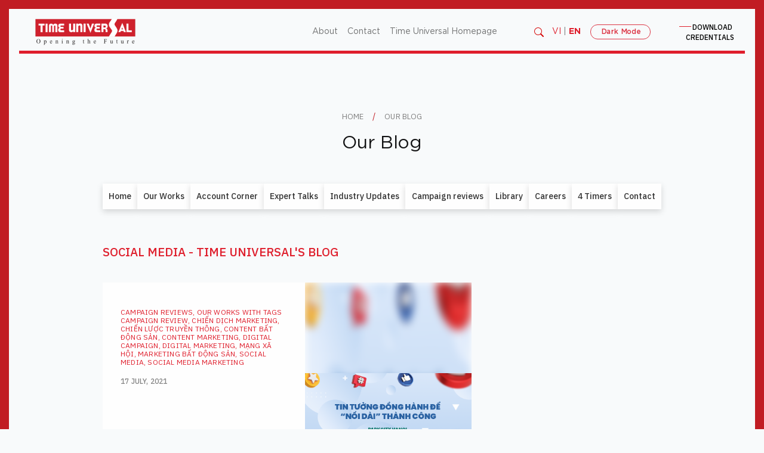

--- FILE ---
content_type: text/html; charset=UTF-8
request_url: https://blog.timeuniversal.vn/tag/social-media/
body_size: 16505
content:
<!DOCTYPE html>
<html lang="en-US" prefix="og: https://ogp.me/ns#">
<head>
    <meta charset="UTF-8">
    <meta name="viewport" content="width=device-width, initial-scale=1">
    
<!-- Search Engine Optimization by Rank Math - https://rankmath.com/ -->
<title>Social Media - Time Universal&#039;s Blog</title>
<meta name="robots" content="follow, noindex"/>
<meta property="og:locale" content="en_US" />
<meta property="og:type" content="article" />
<meta property="og:title" content="Social Media - Time Universal&#039;s Blog" />
<meta property="og:url" content="https://blog.timeuniversal.vn/tag/social-media/" />
<meta property="og:site_name" content="Time Universal\&#039;s Blog" />
<meta name="twitter:card" content="summary_large_image" />
<meta name="twitter:title" content="Social Media - Time Universal&#039;s Blog" />
<meta name="twitter:label1" content="Posts" />
<meta name="twitter:data1" content="54" />
<script type="application/ld+json" class="rank-math-schema">{"@context":"https://schema.org","@graph":[{"@type":"Person","@id":"https://blog.timeuniversal.vn/#person","name":"\u0110\u1ee9c Nguy\u1ec5n","image":{"@type":"ImageObject","@id":"https://blog.timeuniversal.vn/#logo","url":"https://blog.timeuniversal.vn/wp-content/uploads/2023/02/partners-tu.png","contentUrl":"https://blog.timeuniversal.vn/wp-content/uploads/2023/02/partners-tu.png","caption":"Time Universal\\'s Blog","inLanguage":"en-US","width":"198","height":"51"}},{"@type":"WebSite","@id":"https://blog.timeuniversal.vn/#website","url":"https://blog.timeuniversal.vn","name":"Time Universal\\'s Blog","publisher":{"@id":"https://blog.timeuniversal.vn/#person"},"inLanguage":"en-US"},{"@type":"CollectionPage","@id":"https://blog.timeuniversal.vn/tag/social-media/#webpage","url":"https://blog.timeuniversal.vn/tag/social-media/","name":"Social Media - Time Universal&#039;s Blog","isPartOf":{"@id":"https://blog.timeuniversal.vn/#website"},"inLanguage":"en-US"}]}</script>
<!-- /Rank Math WordPress SEO plugin -->

<link rel="alternate" type="application/rss+xml" title="Time Universal&#039;s Blog &raquo; Feed" href="https://blog.timeuniversal.vn/feed/" />
<link rel="alternate" type="application/rss+xml" title="Time Universal&#039;s Blog &raquo; Comments Feed" href="https://blog.timeuniversal.vn/comments/feed/" />
<link rel="alternate" type="application/rss+xml" title="Time Universal&#039;s Blog &raquo; Social Media Tag Feed" href="https://blog.timeuniversal.vn/tag/social-media/feed/" />
<script type="text/javascript">
window._wpemojiSettings = {"baseUrl":"https:\/\/s.w.org\/images\/core\/emoji\/14.0.0\/72x72\/","ext":".png","svgUrl":"https:\/\/s.w.org\/images\/core\/emoji\/14.0.0\/svg\/","svgExt":".svg","source":{"concatemoji":"https:\/\/blog.timeuniversal.vn\/wp-includes\/js\/wp-emoji-release.min.js?ver=6.2.2"}};
/*! This file is auto-generated */
!function(e,a,t){var n,r,o,i=a.createElement("canvas"),p=i.getContext&&i.getContext("2d");function s(e,t){p.clearRect(0,0,i.width,i.height),p.fillText(e,0,0);e=i.toDataURL();return p.clearRect(0,0,i.width,i.height),p.fillText(t,0,0),e===i.toDataURL()}function c(e){var t=a.createElement("script");t.src=e,t.defer=t.type="text/javascript",a.getElementsByTagName("head")[0].appendChild(t)}for(o=Array("flag","emoji"),t.supports={everything:!0,everythingExceptFlag:!0},r=0;r<o.length;r++)t.supports[o[r]]=function(e){if(p&&p.fillText)switch(p.textBaseline="top",p.font="600 32px Arial",e){case"flag":return s("\ud83c\udff3\ufe0f\u200d\u26a7\ufe0f","\ud83c\udff3\ufe0f\u200b\u26a7\ufe0f")?!1:!s("\ud83c\uddfa\ud83c\uddf3","\ud83c\uddfa\u200b\ud83c\uddf3")&&!s("\ud83c\udff4\udb40\udc67\udb40\udc62\udb40\udc65\udb40\udc6e\udb40\udc67\udb40\udc7f","\ud83c\udff4\u200b\udb40\udc67\u200b\udb40\udc62\u200b\udb40\udc65\u200b\udb40\udc6e\u200b\udb40\udc67\u200b\udb40\udc7f");case"emoji":return!s("\ud83e\udef1\ud83c\udffb\u200d\ud83e\udef2\ud83c\udfff","\ud83e\udef1\ud83c\udffb\u200b\ud83e\udef2\ud83c\udfff")}return!1}(o[r]),t.supports.everything=t.supports.everything&&t.supports[o[r]],"flag"!==o[r]&&(t.supports.everythingExceptFlag=t.supports.everythingExceptFlag&&t.supports[o[r]]);t.supports.everythingExceptFlag=t.supports.everythingExceptFlag&&!t.supports.flag,t.DOMReady=!1,t.readyCallback=function(){t.DOMReady=!0},t.supports.everything||(n=function(){t.readyCallback()},a.addEventListener?(a.addEventListener("DOMContentLoaded",n,!1),e.addEventListener("load",n,!1)):(e.attachEvent("onload",n),a.attachEvent("onreadystatechange",function(){"complete"===a.readyState&&t.readyCallback()})),(e=t.source||{}).concatemoji?c(e.concatemoji):e.wpemoji&&e.twemoji&&(c(e.twemoji),c(e.wpemoji)))}(window,document,window._wpemojiSettings);
</script>
<style type="text/css">
img.wp-smiley,
img.emoji {
	display: inline !important;
	border: none !important;
	box-shadow: none !important;
	height: 1em !important;
	width: 1em !important;
	margin: 0 0.07em !important;
	vertical-align: -0.1em !important;
	background: none !important;
	padding: 0 !important;
}
</style>
	<link rel='stylesheet' id='wp-block-library-css' href='https://blog.timeuniversal.vn/wp-includes/css/dist/block-library/style.min.css?ver=6.2.2' type='text/css' media='all' />
<link rel='stylesheet' id='classic-theme-styles-css' href='https://blog.timeuniversal.vn/wp-includes/css/classic-themes.min.css?ver=6.2.2' type='text/css' media='all' />
<style id='global-styles-inline-css' type='text/css'>
body{--wp--preset--color--black: #000000;--wp--preset--color--cyan-bluish-gray: #abb8c3;--wp--preset--color--white: #ffffff;--wp--preset--color--pale-pink: #f78da7;--wp--preset--color--vivid-red: #cf2e2e;--wp--preset--color--luminous-vivid-orange: #ff6900;--wp--preset--color--luminous-vivid-amber: #fcb900;--wp--preset--color--light-green-cyan: #7bdcb5;--wp--preset--color--vivid-green-cyan: #00d084;--wp--preset--color--pale-cyan-blue: #8ed1fc;--wp--preset--color--vivid-cyan-blue: #0693e3;--wp--preset--color--vivid-purple: #9b51e0;--wp--preset--gradient--vivid-cyan-blue-to-vivid-purple: linear-gradient(135deg,rgba(6,147,227,1) 0%,rgb(155,81,224) 100%);--wp--preset--gradient--light-green-cyan-to-vivid-green-cyan: linear-gradient(135deg,rgb(122,220,180) 0%,rgb(0,208,130) 100%);--wp--preset--gradient--luminous-vivid-amber-to-luminous-vivid-orange: linear-gradient(135deg,rgba(252,185,0,1) 0%,rgba(255,105,0,1) 100%);--wp--preset--gradient--luminous-vivid-orange-to-vivid-red: linear-gradient(135deg,rgba(255,105,0,1) 0%,rgb(207,46,46) 100%);--wp--preset--gradient--very-light-gray-to-cyan-bluish-gray: linear-gradient(135deg,rgb(238,238,238) 0%,rgb(169,184,195) 100%);--wp--preset--gradient--cool-to-warm-spectrum: linear-gradient(135deg,rgb(74,234,220) 0%,rgb(151,120,209) 20%,rgb(207,42,186) 40%,rgb(238,44,130) 60%,rgb(251,105,98) 80%,rgb(254,248,76) 100%);--wp--preset--gradient--blush-light-purple: linear-gradient(135deg,rgb(255,206,236) 0%,rgb(152,150,240) 100%);--wp--preset--gradient--blush-bordeaux: linear-gradient(135deg,rgb(254,205,165) 0%,rgb(254,45,45) 50%,rgb(107,0,62) 100%);--wp--preset--gradient--luminous-dusk: linear-gradient(135deg,rgb(255,203,112) 0%,rgb(199,81,192) 50%,rgb(65,88,208) 100%);--wp--preset--gradient--pale-ocean: linear-gradient(135deg,rgb(255,245,203) 0%,rgb(182,227,212) 50%,rgb(51,167,181) 100%);--wp--preset--gradient--electric-grass: linear-gradient(135deg,rgb(202,248,128) 0%,rgb(113,206,126) 100%);--wp--preset--gradient--midnight: linear-gradient(135deg,rgb(2,3,129) 0%,rgb(40,116,252) 100%);--wp--preset--duotone--dark-grayscale: url('#wp-duotone-dark-grayscale');--wp--preset--duotone--grayscale: url('#wp-duotone-grayscale');--wp--preset--duotone--purple-yellow: url('#wp-duotone-purple-yellow');--wp--preset--duotone--blue-red: url('#wp-duotone-blue-red');--wp--preset--duotone--midnight: url('#wp-duotone-midnight');--wp--preset--duotone--magenta-yellow: url('#wp-duotone-magenta-yellow');--wp--preset--duotone--purple-green: url('#wp-duotone-purple-green');--wp--preset--duotone--blue-orange: url('#wp-duotone-blue-orange');--wp--preset--font-size--small: 13px;--wp--preset--font-size--medium: 20px;--wp--preset--font-size--large: 36px;--wp--preset--font-size--x-large: 42px;--wp--preset--spacing--20: 0.44rem;--wp--preset--spacing--30: 0.67rem;--wp--preset--spacing--40: 1rem;--wp--preset--spacing--50: 1.5rem;--wp--preset--spacing--60: 2.25rem;--wp--preset--spacing--70: 3.38rem;--wp--preset--spacing--80: 5.06rem;--wp--preset--shadow--natural: 6px 6px 9px rgba(0, 0, 0, 0.2);--wp--preset--shadow--deep: 12px 12px 50px rgba(0, 0, 0, 0.4);--wp--preset--shadow--sharp: 6px 6px 0px rgba(0, 0, 0, 0.2);--wp--preset--shadow--outlined: 6px 6px 0px -3px rgba(255, 255, 255, 1), 6px 6px rgba(0, 0, 0, 1);--wp--preset--shadow--crisp: 6px 6px 0px rgba(0, 0, 0, 1);}:where(.is-layout-flex){gap: 0.5em;}body .is-layout-flow > .alignleft{float: left;margin-inline-start: 0;margin-inline-end: 2em;}body .is-layout-flow > .alignright{float: right;margin-inline-start: 2em;margin-inline-end: 0;}body .is-layout-flow > .aligncenter{margin-left: auto !important;margin-right: auto !important;}body .is-layout-constrained > .alignleft{float: left;margin-inline-start: 0;margin-inline-end: 2em;}body .is-layout-constrained > .alignright{float: right;margin-inline-start: 2em;margin-inline-end: 0;}body .is-layout-constrained > .aligncenter{margin-left: auto !important;margin-right: auto !important;}body .is-layout-constrained > :where(:not(.alignleft):not(.alignright):not(.alignfull)){max-width: var(--wp--style--global--content-size);margin-left: auto !important;margin-right: auto !important;}body .is-layout-constrained > .alignwide{max-width: var(--wp--style--global--wide-size);}body .is-layout-flex{display: flex;}body .is-layout-flex{flex-wrap: wrap;align-items: center;}body .is-layout-flex > *{margin: 0;}:where(.wp-block-columns.is-layout-flex){gap: 2em;}.has-black-color{color: var(--wp--preset--color--black) !important;}.has-cyan-bluish-gray-color{color: var(--wp--preset--color--cyan-bluish-gray) !important;}.has-white-color{color: var(--wp--preset--color--white) !important;}.has-pale-pink-color{color: var(--wp--preset--color--pale-pink) !important;}.has-vivid-red-color{color: var(--wp--preset--color--vivid-red) !important;}.has-luminous-vivid-orange-color{color: var(--wp--preset--color--luminous-vivid-orange) !important;}.has-luminous-vivid-amber-color{color: var(--wp--preset--color--luminous-vivid-amber) !important;}.has-light-green-cyan-color{color: var(--wp--preset--color--light-green-cyan) !important;}.has-vivid-green-cyan-color{color: var(--wp--preset--color--vivid-green-cyan) !important;}.has-pale-cyan-blue-color{color: var(--wp--preset--color--pale-cyan-blue) !important;}.has-vivid-cyan-blue-color{color: var(--wp--preset--color--vivid-cyan-blue) !important;}.has-vivid-purple-color{color: var(--wp--preset--color--vivid-purple) !important;}.has-black-background-color{background-color: var(--wp--preset--color--black) !important;}.has-cyan-bluish-gray-background-color{background-color: var(--wp--preset--color--cyan-bluish-gray) !important;}.has-white-background-color{background-color: var(--wp--preset--color--white) !important;}.has-pale-pink-background-color{background-color: var(--wp--preset--color--pale-pink) !important;}.has-vivid-red-background-color{background-color: var(--wp--preset--color--vivid-red) !important;}.has-luminous-vivid-orange-background-color{background-color: var(--wp--preset--color--luminous-vivid-orange) !important;}.has-luminous-vivid-amber-background-color{background-color: var(--wp--preset--color--luminous-vivid-amber) !important;}.has-light-green-cyan-background-color{background-color: var(--wp--preset--color--light-green-cyan) !important;}.has-vivid-green-cyan-background-color{background-color: var(--wp--preset--color--vivid-green-cyan) !important;}.has-pale-cyan-blue-background-color{background-color: var(--wp--preset--color--pale-cyan-blue) !important;}.has-vivid-cyan-blue-background-color{background-color: var(--wp--preset--color--vivid-cyan-blue) !important;}.has-vivid-purple-background-color{background-color: var(--wp--preset--color--vivid-purple) !important;}.has-black-border-color{border-color: var(--wp--preset--color--black) !important;}.has-cyan-bluish-gray-border-color{border-color: var(--wp--preset--color--cyan-bluish-gray) !important;}.has-white-border-color{border-color: var(--wp--preset--color--white) !important;}.has-pale-pink-border-color{border-color: var(--wp--preset--color--pale-pink) !important;}.has-vivid-red-border-color{border-color: var(--wp--preset--color--vivid-red) !important;}.has-luminous-vivid-orange-border-color{border-color: var(--wp--preset--color--luminous-vivid-orange) !important;}.has-luminous-vivid-amber-border-color{border-color: var(--wp--preset--color--luminous-vivid-amber) !important;}.has-light-green-cyan-border-color{border-color: var(--wp--preset--color--light-green-cyan) !important;}.has-vivid-green-cyan-border-color{border-color: var(--wp--preset--color--vivid-green-cyan) !important;}.has-pale-cyan-blue-border-color{border-color: var(--wp--preset--color--pale-cyan-blue) !important;}.has-vivid-cyan-blue-border-color{border-color: var(--wp--preset--color--vivid-cyan-blue) !important;}.has-vivid-purple-border-color{border-color: var(--wp--preset--color--vivid-purple) !important;}.has-vivid-cyan-blue-to-vivid-purple-gradient-background{background: var(--wp--preset--gradient--vivid-cyan-blue-to-vivid-purple) !important;}.has-light-green-cyan-to-vivid-green-cyan-gradient-background{background: var(--wp--preset--gradient--light-green-cyan-to-vivid-green-cyan) !important;}.has-luminous-vivid-amber-to-luminous-vivid-orange-gradient-background{background: var(--wp--preset--gradient--luminous-vivid-amber-to-luminous-vivid-orange) !important;}.has-luminous-vivid-orange-to-vivid-red-gradient-background{background: var(--wp--preset--gradient--luminous-vivid-orange-to-vivid-red) !important;}.has-very-light-gray-to-cyan-bluish-gray-gradient-background{background: var(--wp--preset--gradient--very-light-gray-to-cyan-bluish-gray) !important;}.has-cool-to-warm-spectrum-gradient-background{background: var(--wp--preset--gradient--cool-to-warm-spectrum) !important;}.has-blush-light-purple-gradient-background{background: var(--wp--preset--gradient--blush-light-purple) !important;}.has-blush-bordeaux-gradient-background{background: var(--wp--preset--gradient--blush-bordeaux) !important;}.has-luminous-dusk-gradient-background{background: var(--wp--preset--gradient--luminous-dusk) !important;}.has-pale-ocean-gradient-background{background: var(--wp--preset--gradient--pale-ocean) !important;}.has-electric-grass-gradient-background{background: var(--wp--preset--gradient--electric-grass) !important;}.has-midnight-gradient-background{background: var(--wp--preset--gradient--midnight) !important;}.has-small-font-size{font-size: var(--wp--preset--font-size--small) !important;}.has-medium-font-size{font-size: var(--wp--preset--font-size--medium) !important;}.has-large-font-size{font-size: var(--wp--preset--font-size--large) !important;}.has-x-large-font-size{font-size: var(--wp--preset--font-size--x-large) !important;}
.wp-block-navigation a:where(:not(.wp-element-button)){color: inherit;}
:where(.wp-block-columns.is-layout-flex){gap: 2em;}
.wp-block-pullquote{font-size: 1.5em;line-height: 1.6;}
</style>
<link rel='stylesheet' id='styles-css' href='https://blog.timeuniversal.vn/wp-content/themes/timeuniversal/assets/dist/styles.css?ver=1.0.3' type='text/css' media='all' />
<link rel='stylesheet' id='main-css' href='https://blog.timeuniversal.vn/wp-content/themes/timeuniversal/assets/dist/main.css?ver=1.0.3' type='text/css' media='all' />
<script type='text/javascript' src='https://blog.timeuniversal.vn/wp-includes/js/jquery/jquery.min.js?ver=3.6.4' id='jquery-core-js'></script>
<script type='text/javascript' src='https://blog.timeuniversal.vn/wp-includes/js/jquery/jquery-migrate.min.js?ver=3.4.0' id='jquery-migrate-js'></script>
<script type='text/javascript' id='email-download-link-js-extra'>
/* <![CDATA[ */
var ed_data = {"messages":{"ed_required_field":"Please fill in the required field.","ed_invalid_name":"Name seems invalid.","ed_invalid_email":"Email address seems invalid.","ed_unexpected_error":"Oops.. Unexpected error occurred.","ed_sent_successfull":"Download link sent successfully to your email address.","ed_select_downloads":"Please select your downloads.","ed_invalid_captcha":"Robot verification failed, please try again.","ed_toofast_message":"You are trying to submit too fast. try again in 1 minute.","ed_blocked_message1":"Your submission is not accepted due to security reason. Please contact admin.","ed_blocked_message2":"Entered name or email contains a word that is not allowed. Please contact admin."},"ed_ajax_url":"https:\/\/blog.timeuniversal.vn\/wp-admin\/admin-ajax.php"};
/* ]]> */
</script>
<script type='text/javascript' src='https://blog.timeuniversal.vn/wp-content/plugins/email-download-link/inc/email-download-link.js?ver=2.2' id='email-download-link-js'></script>
<link rel="https://api.w.org/" href="https://blog.timeuniversal.vn/wp-json/" /><link rel="alternate" type="application/json" href="https://blog.timeuniversal.vn/wp-json/wp/v2/tags/16" /><link rel="EditURI" type="application/rsd+xml" title="RSD" href="https://blog.timeuniversal.vn/xmlrpc.php?rsd" />
<link rel="wlwmanifest" type="application/wlwmanifest+xml" href="https://blog.timeuniversal.vn/wp-includes/wlwmanifest.xml" />
<meta name="generator" content="WordPress 6.2.2" />
<style>.ed_form_message.success { color: #008000; }.ed_form_message.error { color: #ff0000; }.ed_form_message.boterror { color: #ff0000; }</style><meta name="generator" content="Site Kit by Google 1.47.0" /><link rel="icon" href="https://blog.timeuniversal.vn/wp-content/uploads/2023/07/favicon.png" sizes="32x32" />
<link rel="icon" href="https://blog.timeuniversal.vn/wp-content/uploads/2023/07/favicon.png" sizes="192x192" />
<link rel="apple-touch-icon" href="https://blog.timeuniversal.vn/wp-content/uploads/2023/07/favicon.png" />
<meta name="msapplication-TileImage" content="https://blog.timeuniversal.vn/wp-content/uploads/2023/07/favicon.png" />
		<style type="text/css" id="wp-custom-css">
			.animation {
    animation-duration: 0.5s !important;
}

.post-list {
		transition: all 0.3s ease;
}

p.post-list-desc {
    overflow: hidden;
    display: -webkit-box;
    -webkit-line-clamp: 3; /* number of lines to show */
    line-clamp: 3;
    -webkit-box-orient: vertical;
}

.post-list-thumb {
    align-self: stretch;
    display: flex;
    flex-wrap: wrap;
    align-items: center;
		margin: 0;
		overflow: hidden;
		position: relative;
}

.post-list-thumb img {
    object-fit: fill;
    object-position: center center;
    max-width: 100%;
    max-height: 100%;
		height: auto;
	
		transition: 0.3s ease;
}

.post-list-thumb::after {
    height: 100%;
    width: 100%;
    position: absolute;
    top: 0;
    left: 0;
    z-index: -1;
/*     filter: blur(7px) grayscale(0%) drop-shadow(16px 16px 20px gray); */
		filter: blur(7px);
    background-position: center;
    background-blend-mode: multiply;
    background-size: 100% 100%;
    transition: all 0.3s ease;
	content: '';
}

.post-list .post-list-content {
		transition: all 0.3s ease;
}

.post-list:hover .post-list-content {
/* 		background-color: #c11c23; */
}

.post-list:hover .post-list-content * {
		color: #fff;
}

.post-list:hover {
    background-color: #c11231;
}

.post-list .post-list-title {
		transition: 0s;
}

.post-list:hover .post-list-title {
		font-weight: bold;
}

.post-list:hover .post-list-thumb img {
	transform: rotatey(180deg) scale3d(-100%, 100%, -1.3);
	animation: kenburns 30s linear infinite;
}

@keyframes kenburns {
  25% {
    opacity: 1;
  }

  50% {
    opacity: .8;
    scale: 1;
  }

  60% {
    opacity: 0;
  }
}

.post-list:hover .post-list-thumb::after {
		content: '';
		visibility: visible;
		opacity: 1;
}

/* @media screen and (min-width: 1920px) {
    .post-list-thumb img {
        height: 100%;
    }
}
 */
.main-left .post-list {
	align-items: center;
}

/* h1, h2,h3,h4,h5,h6 {
    font-weight: 500;
}

.main-menu-blog-nav *, .main * { 
font-size:1.05em !important;
	line-height: 1.05em;
}

.navbar-nav .nav-link {
    font-size: 1.2em;
	line-height: 1.2em;
}

@media screen and (max-width: 1919px) and (min-width: 1025px) {
		.main-menu-blog-nav *, .main * { 
				font-size:1.115em !important;
    		line-height: 1.115em; 
		}

		.navbar-nav .nav-link {
				font-size: 1.3em;
				line-height: 1.3em;
		}

}
@media screen and (max-width: 1365px) and (min-width: 1025px) {
		.main-menu-blog-nav>li {
				padding: 10px 15px 11px;
		}
} */

.the-content img {
    max-width: 100%;
    height: auto;
}		</style>
		</head>
<body class="archive tag tag-social-media tag-16 wp-custom-logo wp-embed-responsive">
    <svg xmlns="http://www.w3.org/2000/svg" viewBox="0 0 0 0" width="0" height="0" focusable="false" role="none" style="visibility: hidden; position: absolute; left: -9999px; overflow: hidden;" ><defs><filter id="wp-duotone-dark-grayscale"><feColorMatrix color-interpolation-filters="sRGB" type="matrix" values=" .299 .587 .114 0 0 .299 .587 .114 0 0 .299 .587 .114 0 0 .299 .587 .114 0 0 " /><feComponentTransfer color-interpolation-filters="sRGB" ><feFuncR type="table" tableValues="0 0.49803921568627" /><feFuncG type="table" tableValues="0 0.49803921568627" /><feFuncB type="table" tableValues="0 0.49803921568627" /><feFuncA type="table" tableValues="1 1" /></feComponentTransfer><feComposite in2="SourceGraphic" operator="in" /></filter></defs></svg><svg xmlns="http://www.w3.org/2000/svg" viewBox="0 0 0 0" width="0" height="0" focusable="false" role="none" style="visibility: hidden; position: absolute; left: -9999px; overflow: hidden;" ><defs><filter id="wp-duotone-grayscale"><feColorMatrix color-interpolation-filters="sRGB" type="matrix" values=" .299 .587 .114 0 0 .299 .587 .114 0 0 .299 .587 .114 0 0 .299 .587 .114 0 0 " /><feComponentTransfer color-interpolation-filters="sRGB" ><feFuncR type="table" tableValues="0 1" /><feFuncG type="table" tableValues="0 1" /><feFuncB type="table" tableValues="0 1" /><feFuncA type="table" tableValues="1 1" /></feComponentTransfer><feComposite in2="SourceGraphic" operator="in" /></filter></defs></svg><svg xmlns="http://www.w3.org/2000/svg" viewBox="0 0 0 0" width="0" height="0" focusable="false" role="none" style="visibility: hidden; position: absolute; left: -9999px; overflow: hidden;" ><defs><filter id="wp-duotone-purple-yellow"><feColorMatrix color-interpolation-filters="sRGB" type="matrix" values=" .299 .587 .114 0 0 .299 .587 .114 0 0 .299 .587 .114 0 0 .299 .587 .114 0 0 " /><feComponentTransfer color-interpolation-filters="sRGB" ><feFuncR type="table" tableValues="0.54901960784314 0.98823529411765" /><feFuncG type="table" tableValues="0 1" /><feFuncB type="table" tableValues="0.71764705882353 0.25490196078431" /><feFuncA type="table" tableValues="1 1" /></feComponentTransfer><feComposite in2="SourceGraphic" operator="in" /></filter></defs></svg><svg xmlns="http://www.w3.org/2000/svg" viewBox="0 0 0 0" width="0" height="0" focusable="false" role="none" style="visibility: hidden; position: absolute; left: -9999px; overflow: hidden;" ><defs><filter id="wp-duotone-blue-red"><feColorMatrix color-interpolation-filters="sRGB" type="matrix" values=" .299 .587 .114 0 0 .299 .587 .114 0 0 .299 .587 .114 0 0 .299 .587 .114 0 0 " /><feComponentTransfer color-interpolation-filters="sRGB" ><feFuncR type="table" tableValues="0 1" /><feFuncG type="table" tableValues="0 0.27843137254902" /><feFuncB type="table" tableValues="0.5921568627451 0.27843137254902" /><feFuncA type="table" tableValues="1 1" /></feComponentTransfer><feComposite in2="SourceGraphic" operator="in" /></filter></defs></svg><svg xmlns="http://www.w3.org/2000/svg" viewBox="0 0 0 0" width="0" height="0" focusable="false" role="none" style="visibility: hidden; position: absolute; left: -9999px; overflow: hidden;" ><defs><filter id="wp-duotone-midnight"><feColorMatrix color-interpolation-filters="sRGB" type="matrix" values=" .299 .587 .114 0 0 .299 .587 .114 0 0 .299 .587 .114 0 0 .299 .587 .114 0 0 " /><feComponentTransfer color-interpolation-filters="sRGB" ><feFuncR type="table" tableValues="0 0" /><feFuncG type="table" tableValues="0 0.64705882352941" /><feFuncB type="table" tableValues="0 1" /><feFuncA type="table" tableValues="1 1" /></feComponentTransfer><feComposite in2="SourceGraphic" operator="in" /></filter></defs></svg><svg xmlns="http://www.w3.org/2000/svg" viewBox="0 0 0 0" width="0" height="0" focusable="false" role="none" style="visibility: hidden; position: absolute; left: -9999px; overflow: hidden;" ><defs><filter id="wp-duotone-magenta-yellow"><feColorMatrix color-interpolation-filters="sRGB" type="matrix" values=" .299 .587 .114 0 0 .299 .587 .114 0 0 .299 .587 .114 0 0 .299 .587 .114 0 0 " /><feComponentTransfer color-interpolation-filters="sRGB" ><feFuncR type="table" tableValues="0.78039215686275 1" /><feFuncG type="table" tableValues="0 0.94901960784314" /><feFuncB type="table" tableValues="0.35294117647059 0.47058823529412" /><feFuncA type="table" tableValues="1 1" /></feComponentTransfer><feComposite in2="SourceGraphic" operator="in" /></filter></defs></svg><svg xmlns="http://www.w3.org/2000/svg" viewBox="0 0 0 0" width="0" height="0" focusable="false" role="none" style="visibility: hidden; position: absolute; left: -9999px; overflow: hidden;" ><defs><filter id="wp-duotone-purple-green"><feColorMatrix color-interpolation-filters="sRGB" type="matrix" values=" .299 .587 .114 0 0 .299 .587 .114 0 0 .299 .587 .114 0 0 .299 .587 .114 0 0 " /><feComponentTransfer color-interpolation-filters="sRGB" ><feFuncR type="table" tableValues="0.65098039215686 0.40392156862745" /><feFuncG type="table" tableValues="0 1" /><feFuncB type="table" tableValues="0.44705882352941 0.4" /><feFuncA type="table" tableValues="1 1" /></feComponentTransfer><feComposite in2="SourceGraphic" operator="in" /></filter></defs></svg><svg xmlns="http://www.w3.org/2000/svg" viewBox="0 0 0 0" width="0" height="0" focusable="false" role="none" style="visibility: hidden; position: absolute; left: -9999px; overflow: hidden;" ><defs><filter id="wp-duotone-blue-orange"><feColorMatrix color-interpolation-filters="sRGB" type="matrix" values=" .299 .587 .114 0 0 .299 .587 .114 0 0 .299 .587 .114 0 0 .299 .587 .114 0 0 " /><feComponentTransfer color-interpolation-filters="sRGB" ><feFuncR type="table" tableValues="0.098039215686275 1" /><feFuncG type="table" tableValues="0 0.66274509803922" /><feFuncB type="table" tableValues="0.84705882352941 0.41960784313725" /><feFuncA type="table" tableValues="1 1" /></feComponentTransfer><feComposite in2="SourceGraphic" operator="in" /></filter></defs></svg>    <nav class="header navbar navbar-expand-lg navbar-light position-absolute z-index-1 start-0 end-0 px-lg-4">
        <div class="bg-light container-fluid font-heading">
            <div class="navbar-brand">
                <a href="https://blog.timeuniversal.vn/" class="custom-logo-link" rel="home"><img width="198" height="51" src="https://blog.timeuniversal.vn/wp-content/uploads/2023/02/partners-tu.png" class="custom-logo" alt="Time Universal&#039;s Blog" decoding="async" /></a>            </div>
            <button class="navbar-toggler" type="button" data-bs-toggle="collapse" data-bs-target="#navbarNavAltMarkup" aria-controls="navbarNavAltMarkup" aria-expanded="false" aria-label="Toggle navigation">
            <span class="navbar-toggler-icon"></span>
            </button>
            <div class="collapse navbar-collapse justify-content-end" id="navbarNavAltMarkup">
                <ul id="menu-foot-menu" class="navbar-nav ms-auto mb-2 mb-lg-0"><li itemscope="itemscope" itemtype="https://www.schema.org/SiteNavigationElement" id="menu-item-2784" class="menu-item menu-item-type-post_type menu-item-object-page menu-item-2784 nav-item"><a title="About" href="https://blog.timeuniversal.vn/about/" class="nav-link">About</a></li>
<li itemscope="itemscope" itemtype="https://www.schema.org/SiteNavigationElement" id="menu-item-2783" class="menu-item menu-item-type-post_type menu-item-object-page menu-item-2783 nav-item"><a title="Contact" href="https://blog.timeuniversal.vn/contact/" class="nav-link">Contact</a></li>
<li itemscope="itemscope" itemtype="https://www.schema.org/SiteNavigationElement" id="menu-item-2785" class="menu-item menu-item-type-custom menu-item-object-custom menu-item-2785 nav-item"><a title="Time Universal Homepage" href="https://timeuniversal.vn/" class="nav-link">Time Universal Homepage</a></li>
</ul>                <div class="ms-lg-5 d-flex align-items-center justify-content-between">
                    <button class="border-0 bg-transparent lh-1">
                        <svg xmlns="http://www.w3.org/2000/svg" width="16" height="16" fill="#D40000" class="bi bi-search" viewBox="0 0 16 16">
                            <path fill-rule="evenodd" d="M10.442 10.442a1 1 0 0 1 1.415 0l3.85 3.85a1 1 0 0 1-1.414 1.415l-3.85-3.85a1 1 0 0 1 0-1.415z"/>
                            <path fill-rule="evenodd" d="M6.5 12a5.5 5.5 0 1 0 0-11 5.5 5.5 0 0 0 0 11zM13 6.5a6.5 6.5 0 1 1-13 0 6.5 6.5 0 0 1 13 0z"/>
                        </svg>
                    </button>
                    <div class="ms-2 text-black-50">
                        <a href="">VI</a> | <a class="fw-bolder" href="">EN</a>
                    </div>
                    <button class="ms-2 ms-lg-3 px-3 btn btn-sm btn-outline-danger rounded-pill fw-medium lh-sm" type="button" id="darkmode_btn">Dark Mode</button>
                    <a href="https://www.dropbox.com/scl/fi/hpgyx217sfk10utqkl31d/Time-Universal-Credentials_VN_2023-compressed.pdf?rlkey=v97b8kdv2k9uxyp3ontbor49i&dl=0" target="_blank"><button class="ms-2 ms-lg-5 cta cta-primary font-base fw-medium text-end small"><span class="ms-3">DOWNLOAD</span> <br/> CREDENTIALS</button></a>
                </div>
            </div>
        </div>
    </nav>
    <div class="breadcrumbs-custom">
        <p class="breadcrumbs-custom-nav"><span class="breadcrumbs-custom-nav-item animation fade-in">Home</span><span class="breadcrumbs-custom-nav-separate"></span><span class="breadcrumbs-custom-nav-item animation fade-in delay-500ms">Our Blog</span></p>
        <p class="breadcrumbs-custom-title animation fade-in delay-1s">Our Blog</p>
    </div>
    <div class="main-menu-blog container">
        <nav class="main-menu-blog-nav">
            <li id="menu-item-3159" class="menu-item menu-item-type-custom menu-item-object-custom menu-item-home menu-item-3159 animation fade-in-left"><a href="https://blog.timeuniversal.vn/">Home</a></li>
<li id="menu-item-2563" class="menu-item menu-item-type-taxonomy menu-item-object-category menu-item-2563 animation fade-in-left"><a href="https://blog.timeuniversal.vn/our-works/">Our Works</a></li>
<li id="menu-item-2559" class="menu-item menu-item-type-taxonomy menu-item-object-category menu-item-2559 animation fade-in-left"><a href="https://blog.timeuniversal.vn/account-corner/">Account Corner</a></li>
<li id="menu-item-2561" class="menu-item menu-item-type-taxonomy menu-item-object-category menu-item-2561 animation fade-in-left"><a href="https://blog.timeuniversal.vn/expert-talks/">Expert Talks</a></li>
<li id="menu-item-2562" class="menu-item menu-item-type-taxonomy menu-item-object-category menu-item-2562 animation fade-in-left"><a href="https://blog.timeuniversal.vn/industry-updates/">Industry Updates</a></li>
<li id="menu-item-2560" class="menu-item menu-item-type-taxonomy menu-item-object-category menu-item-2560 animation fade-in-left"><a href="https://blog.timeuniversal.vn/campaign-reviews/">Campaign reviews</a></li>
<li id="menu-item-2564" class="menu-item menu-item-type-taxonomy menu-item-object-category menu-item-2564 animation fade-in-left"><a href="https://blog.timeuniversal.vn/library/">Library</a></li>
<li id="menu-item-2650" class="menu-item menu-item-type-taxonomy menu-item-object-category menu-item-2650 animation fade-in-left"><a title="Thông tin tuyển dụng tại Time Universal" href="https://blog.timeuniversal.vn/careers/">Careers</a></li>
<li id="menu-item-5019" class="menu-item menu-item-type-taxonomy menu-item-object-category menu-item-5019 animation fade-in-left"><a href="https://blog.timeuniversal.vn/4-timers/">4 Timers</a></li>
<li id="menu-item-10100" class="menu-item menu-item-type-post_type menu-item-object-page menu-item-10100 animation fade-in-left"><a href="https://blog.timeuniversal.vn/contact/">Contact</a></li>
        </nav>
    </div><main class="main">
	<div class="bg-light container">
		<div class="main-left">
			<h1 class="block-title animation fade-in-left">Social Media - Time Universal&#039;s Blog</h1>			
			
						
			<div class="post-list post-id-10061 animation fade-in-left">
				
				<div class="post-list-content">
					<p class="post-list-tags animation fade-in-left"><a href="https://blog.timeuniversal.vn/campaign-reviews/" rel="category tag">Campaign reviews</a>, <a href="https://blog.timeuniversal.vn/our-works/" rel="category tag">Our Works</a> with tags <a href="https://blog.timeuniversal.vn/tag/campaign-review/" rel="tag">campaign review</a>, <a href="https://blog.timeuniversal.vn/tag/chi%e1%ba%bfn-d%e1%bb%8bch-marketing/" rel="tag">chiến dịch marketing</a>, <a href="https://blog.timeuniversal.vn/tag/chien-luoc-truyen-thong/" rel="tag">Chiến lược truyền thông</a>, <a href="https://blog.timeuniversal.vn/tag/content-bat-dong-san/" rel="tag">content bất động sản</a>, <a href="https://blog.timeuniversal.vn/tag/content-marketing/" rel="tag">content marketing</a>, <a href="https://blog.timeuniversal.vn/tag/digital-campaign/" rel="tag">Digital Campaign</a>, <a href="https://blog.timeuniversal.vn/tag/digital-marketing/" rel="tag">digital marketing</a>, <a href="https://blog.timeuniversal.vn/tag/socialmedia/" rel="tag">Mạng xã hội</a>, <a href="https://blog.timeuniversal.vn/tag/marketing-bat-dong-san/" rel="tag">marketing bất động sản</a>, <a href="https://blog.timeuniversal.vn/tag/social-media/" rel="tag">Social Media</a>, <a href="https://blog.timeuniversal.vn/tag/social-media-marketing/" rel="tag">social media marketing</a></p>
					<div class="post-list-calendar">
						<span class="post-list-calendar-date animation fade-in-left">17 July, 2021</span>
					</div>
					<h3 class="post-list-title animation fade-in-left"><a href="https://blog.timeuniversal.vn/campaign-reviews/parkcity-hanoi-x-time-universal-tin-tuong-dong-hanh-de-noi-dai-thanh-cong/">[ParkCity Hanoi x Time Universal] Tin tưởng đồng hành để “nối dài” thành công</a></h3>
					<p class="post-list-desc animation fade-in-left">ParkCity Hanoi là khách hàng thân thiết của Time Universal suốt 2 năm liên tiếp. Được ParkCity Hanoi tin tưởng lựa chọn trong dự án mới vào năm 2021, đội ngũ Time Universal một lần nữa hoàn thành xuất sắc&#8230;</p>
				</div>

				<a class="post-list-thumb animation scale-down" title="[ParkCity Hanoi x Time Universal] Tin tưởng đồng hành để “nối dài” thành công" href="https://blog.timeuniversal.vn/campaign-reviews/parkcity-hanoi-x-time-universal-tin-tuong-dong-hanh-de-noi-dai-thanh-cong/">
                  	<img width="685" height="359" src="https://blog.timeuniversal.vn/wp-content/uploads/2021/07/thumb-685x359.png" class="attachment-medium size-medium wp-post-image" alt="" decoding="async" srcset="https://blog.timeuniversal.vn/wp-content/uploads/2021/07/thumb-685x359.png 685w, https://blog.timeuniversal.vn/wp-content/uploads/2021/07/thumb-398x208.png 398w, https://blog.timeuniversal.vn/wp-content/uploads/2021/07/thumb-768x402.png 768w, https://blog.timeuniversal.vn/wp-content/uploads/2021/07/thumb.png 783w" sizes="(max-width: 685px) 100vw, 685px" />              		<style scoped>
                      	.post-id-10061 .post-list-thumb::after {
                        	background-image: url('https://blog.timeuniversal.vn/wp-content/uploads/2021/07/thumb.png');  
                      	}
                    </style>
              	</a>
			</div>
						
			<div class="post-list post-id-10023 animation fade-in-left">
				
				<div class="post-list-content">
					<p class="post-list-tags animation fade-in-left"><a href="https://blog.timeuniversal.vn/campaign-reviews/" rel="category tag">Campaign reviews</a>, <a href="https://blog.timeuniversal.vn/our-works/" rel="category tag">Our Works</a> with tags <a href="https://blog.timeuniversal.vn/tag/campaign-review/" rel="tag">campaign review</a>, <a href="https://blog.timeuniversal.vn/tag/chi%e1%ba%bfn-d%e1%bb%8bch-marketing/" rel="tag">chiến dịch marketing</a>, <a href="https://blog.timeuniversal.vn/tag/chien-luoc-truyen-thong/" rel="tag">Chiến lược truyền thông</a>, <a href="https://blog.timeuniversal.vn/tag/content-bat-dong-san/" rel="tag">content bất động sản</a>, <a href="https://blog.timeuniversal.vn/tag/content-marketing/" rel="tag">content marketing</a>, <a href="https://blog.timeuniversal.vn/tag/digital-campaign/" rel="tag">Digital Campaign</a>, <a href="https://blog.timeuniversal.vn/tag/digital-marketing/" rel="tag">digital marketing</a>, <a href="https://blog.timeuniversal.vn/tag/grand-world-phu-quoc/" rel="tag">Grand World Phú Quốc</a>, <a href="https://blog.timeuniversal.vn/tag/socialmedia/" rel="tag">Mạng xã hội</a>, <a href="https://blog.timeuniversal.vn/tag/marketing-bat-dong-san/" rel="tag">marketing bất động sản</a>, <a href="https://blog.timeuniversal.vn/tag/social-media/" rel="tag">Social Media</a>, <a href="https://blog.timeuniversal.vn/tag/social-media-marketing/" rel="tag">social media marketing</a></p>
					<div class="post-list-calendar">
						<span class="post-list-calendar-date animation fade-in-left">16 June, 2021</span>
					</div>
					<h3 class="post-list-title animation fade-in-left"><a href="https://blog.timeuniversal.vn/campaign-reviews/grand-world-phu-quoc-diem-sang-trong-sang-tao-noi-dung-bds-thoi-covid/">Grand World Phú Quốc: Điểm sáng trong sáng tạo nội dung BĐS thời Covid.</a></h3>
					<p class="post-list-desc animation fade-in-left">Đạt 323% tỉ lệ thực hiện video livestream, tăng 84% số lượng người tiếp cận dự án là hai trong số những kết quả ấn tượng trong chiến dịch truyền thông thương hiệu mà Grand World Phú Quốc thực hiện&#8230;</p>
				</div>

				<a class="post-list-thumb animation scale-down" title="Grand World Phú Quốc: Điểm sáng trong sáng tạo nội dung BĐS thời Covid." href="https://blog.timeuniversal.vn/campaign-reviews/grand-world-phu-quoc-diem-sang-trong-sang-tao-noi-dung-bds-thoi-covid/">
                  	<img width="685" height="385" src="https://blog.timeuniversal.vn/wp-content/uploads/2021/06/vnp_phu_quoc-685x385.jpg" class="attachment-medium size-medium wp-post-image" alt="" decoding="async" loading="lazy" srcset="https://blog.timeuniversal.vn/wp-content/uploads/2021/06/vnp_phu_quoc-685x385.jpg 685w, https://blog.timeuniversal.vn/wp-content/uploads/2021/06/vnp_phu_quoc-768x432.jpg 768w, https://blog.timeuniversal.vn/wp-content/uploads/2021/06/vnp_phu_quoc-1180x664.jpg 1180w, https://blog.timeuniversal.vn/wp-content/uploads/2021/06/vnp_phu_quoc.jpg 1500w" sizes="(max-width: 685px) 100vw, 685px" />              		<style scoped>
                      	.post-id-10023 .post-list-thumb::after {
                        	background-image: url('https://blog.timeuniversal.vn/wp-content/uploads/2021/06/vnp_phu_quoc.jpg');  
                      	}
                    </style>
              	</a>
			</div>
						
			<div class="post-list post-id-7508 animation fade-in-left">
				
				<div class="post-list-content">
					<p class="post-list-tags animation fade-in-left"><a href="https://blog.timeuniversal.vn/campaign-reviews/" rel="category tag">Campaign reviews</a> with tags <a href="https://blog.timeuniversal.vn/tag/advertising/" rel="tag">Advertising</a>, <a href="https://blog.timeuniversal.vn/tag/communications-plan/" rel="tag">Communications Plan</a>, <a href="https://blog.timeuniversal.vn/tag/social-media/" rel="tag">Social Media</a></p>
					<div class="post-list-calendar">
						<span class="post-list-calendar-date animation fade-in-left">10 May, 2018</span>
					</div>
					<h3 class="post-list-title animation fade-in-left"><a href="https://blog.timeuniversal.vn/campaign-reviews/weighthis-thay-doi-cach-nhin-ve-can-nang-cua-phu-nu/">#WeighThis: Thay đổi cách nhìn về cân nặng của phụ nữ</a></h3>
					<p class="post-list-desc animation fade-in-left">Với hình ảnh chủ đạo là những chiếc cân nhưng lại không nói gì đến chuyện giảm cân, Lean Cuisine đã giúp những người phụ nữ của mình tiếp cận chiến dịch về cân nặng #WeighThis theo cách thật thú&#8230;</p>
				</div>

				<a class="post-list-thumb animation scale-down" title="#WeighThis: Thay đổi cách nhìn về cân nặng của phụ nữ" href="https://blog.timeuniversal.vn/campaign-reviews/weighthis-thay-doi-cach-nhin-ve-can-nang-cua-phu-nu/">
                  	<img width="685" height="412" src="https://blog.timeuniversal.vn/wp-content/uploads/2018/01/image8-685x412.png" class="attachment-medium size-medium wp-post-image" alt="" decoding="async" loading="lazy" srcset="https://blog.timeuniversal.vn/wp-content/uploads/2018/01/image8-685x412.png 685w, https://blog.timeuniversal.vn/wp-content/uploads/2018/01/image8-768x462.png 768w, https://blog.timeuniversal.vn/wp-content/uploads/2018/01/image8.png 930w" sizes="(max-width: 685px) 100vw, 685px" />              		<style scoped>
                      	.post-id-7508 .post-list-thumb::after {
                        	background-image: url('https://blog.timeuniversal.vn/wp-content/uploads/2018/01/image8.png');  
                      	}
                    </style>
              	</a>
			</div>
						
			<div class="post-list post-id-6868 animation fade-in-left">
				
				<div class="post-list-content">
					<p class="post-list-tags animation fade-in-left"><a href="https://blog.timeuniversal.vn/campaign-reviews/" rel="category tag">Campaign reviews</a>, <a href="https://blog.timeuniversal.vn/our-works/" rel="category tag">Our Works</a> with tags <a href="https://blog.timeuniversal.vn/tag/2017/" rel="tag">2017</a>, <a href="https://blog.timeuniversal.vn/tag/advertising/" rel="tag">Advertising</a>, <a href="https://blog.timeuniversal.vn/tag/ntp/" rel="tag">NTP</a>, <a href="https://blog.timeuniversal.vn/tag/social-media/" rel="tag">Social Media</a>, <a href="https://blog.timeuniversal.vn/tag/vff/" rel="tag">VFF</a></p>
					<div class="post-list-calendar">
						<span class="post-list-calendar-date animation fade-in-left">21 June, 2017</span>
					</div>
					<h3 class="post-list-title animation fade-in-left"><a href="https://blog.timeuniversal.vn/campaign-reviews/tu-trai-bong-toi-cau-chuyen-lam-csr/">Từ trái bóng tới câu chuyện làm CSR</a></h3>
					<p class="post-list-desc animation fade-in-left">Chọn cho mình lối đi dài rộng, có phần “nguy hiểm” so với các thương hiệu khác là cách làm CSR của Công ty Cổ phần Nhựa Tiền Phong khi quyết định tổ chức Giải bóng đá quốc tế U15&#8230;</p>
				</div>

				<a class="post-list-thumb animation scale-down" title="Từ trái bóng tới câu chuyện làm CSR" href="https://blog.timeuniversal.vn/campaign-reviews/tu-trai-bong-toi-cau-chuyen-lam-csr/">
                  	<img width="685" height="457" src="https://blog.timeuniversal.vn/wp-content/uploads/2017/06/19224780_230055030832694_5012861390571068346_n-5-685x457.png" class="attachment-medium size-medium wp-post-image" alt="" decoding="async" loading="lazy" srcset="https://blog.timeuniversal.vn/wp-content/uploads/2017/06/19224780_230055030832694_5012861390571068346_n-5-685x457.png 685w, https://blog.timeuniversal.vn/wp-content/uploads/2017/06/19224780_230055030832694_5012861390571068346_n-5-768x512.png 768w, https://blog.timeuniversal.vn/wp-content/uploads/2017/06/19224780_230055030832694_5012861390571068346_n-5.png 960w" sizes="(max-width: 685px) 100vw, 685px" />              		<style scoped>
                      	.post-id-6868 .post-list-thumb::after {
                        	background-image: url('https://blog.timeuniversal.vn/wp-content/uploads/2017/06/19224780_230055030832694_5012861390571068346_n-5.png');  
                      	}
                    </style>
              	</a>
			</div>
						
			<div class="post-list post-id-6815 animation fade-in-left">
				
				<div class="post-list-content">
					<p class="post-list-tags animation fade-in-left"><a href="https://blog.timeuniversal.vn/campaign-reviews/" rel="category tag">Campaign reviews</a> with tags <a href="https://blog.timeuniversal.vn/tag/bai-hoc-marketing/" rel="tag">Bài học marketing</a>, <a href="https://blog.timeuniversal.vn/tag/digital-marketing/" rel="tag">digital marketing</a>, <a href="https://blog.timeuniversal.vn/tag/netflix/" rel="tag">Netflix</a>, <a href="https://blog.timeuniversal.vn/tag/social-media/" rel="tag">Social Media</a></p>
					<div class="post-list-calendar">
						<span class="post-list-calendar-date animation fade-in-left">20 June, 2017</span>
					</div>
					<h3 class="post-list-title animation fade-in-left"><a href="https://blog.timeuniversal.vn/campaign-reviews/kham-pha-bai-hoc-tiep-thi-noi-dung-tu-thanh-cong-cua-netflix/">Khám phá bài học tiếp thị nội dung từ thành công của Netflix</a></h3>
					<p class="post-list-desc animation fade-in-left">Từ một công ty băng đĩa nhỏ, Netflix đã trở thành một website xem phim trực tuyến nổi tiếng toàn cầu với hơn 81 triệu thuê bao ở 190 quốc gia. Netflix xuất hiện trên khắp các màn ảnh nhỏ&#8230;</p>
				</div>

				<a class="post-list-thumb animation scale-down" title="Khám phá bài học tiếp thị nội dung từ thành công của Netflix" href="https://blog.timeuniversal.vn/campaign-reviews/kham-pha-bai-hoc-tiep-thi-noi-dung-tu-thanh-cong-cua-netflix/">
                  	<img width="685" height="355" src="https://blog.timeuniversal.vn/wp-content/uploads/2017/06/Header-TECH_netflixandchill_v1-685x355.jpg" class="attachment-medium size-medium wp-post-image" alt="" decoding="async" loading="lazy" srcset="https://blog.timeuniversal.vn/wp-content/uploads/2017/06/Header-TECH_netflixandchill_v1-685x355.jpg 685w, https://blog.timeuniversal.vn/wp-content/uploads/2017/06/Header-TECH_netflixandchill_v1-768x398.jpg 768w, https://blog.timeuniversal.vn/wp-content/uploads/2017/06/Header-TECH_netflixandchill_v1-1180x612.jpg 1180w" sizes="(max-width: 685px) 100vw, 685px" />              		<style scoped>
                      	.post-id-6815 .post-list-thumb::after {
                        	background-image: url('https://blog.timeuniversal.vn/wp-content/uploads/2017/06/Header-TECH_netflixandchill_v1.jpg');  
                      	}
                    </style>
              	</a>
			</div>
						
			<div class="post-list post-id-6709 animation fade-in-left">
				
				<div class="post-list-content">
					<p class="post-list-tags animation fade-in-left"><a href="https://blog.timeuniversal.vn/campaign-reviews/" rel="category tag">Campaign reviews</a> with tags <a href="https://blog.timeuniversal.vn/tag/social-media/" rel="tag">Social Media</a>, <a href="https://blog.timeuniversal.vn/tag/viral-video/" rel="tag">viral video</a></p>
					<div class="post-list-calendar">
						<span class="post-list-calendar-date animation fade-in-left">26 May, 2017</span>
					</div>
					<h3 class="post-list-title animation fade-in-left"><a href="https://blog.timeuniversal.vn/campaign-reviews/movistar-va-cau-chuyen-tinh-yeu-rung-minh/">Movistar và câu chuyện tình yêu&#8230; rùng mình</a></h3>
					<p class="post-list-desc animation fade-in-left">Bộ phim quảng cáo mới đây của nhà mạng viễn thông Movistar và Y&amp;R Mexico đã thu hút sự chú ý không nhỏ của dư luận thế giới nói chung và Mexico nói riêng. Đây là chiến dịch nhằm nâng&#8230;</p>
				</div>

				<a class="post-list-thumb animation scale-down" title="Movistar và câu chuyện tình yêu&#8230; rùng mình" href="https://blog.timeuniversal.vn/campaign-reviews/movistar-va-cau-chuyen-tinh-yeu-rung-minh/">
                  	<img width="685" height="375" src="https://blog.timeuniversal.vn/wp-content/uploads/2017/05/Lovestory-destacados-685x375.jpg" class="attachment-medium size-medium wp-post-image" alt="" decoding="async" loading="lazy" srcset="https://blog.timeuniversal.vn/wp-content/uploads/2017/05/Lovestory-destacados-685x375.jpg 685w, https://blog.timeuniversal.vn/wp-content/uploads/2017/05/Lovestory-destacados-768x420.jpg 768w, https://blog.timeuniversal.vn/wp-content/uploads/2017/05/Lovestory-destacados-1180x645.jpg 1180w, https://blog.timeuniversal.vn/wp-content/uploads/2017/05/Lovestory-destacados.jpg 1280w" sizes="(max-width: 685px) 100vw, 685px" />              		<style scoped>
                      	.post-id-6709 .post-list-thumb::after {
                        	background-image: url('https://blog.timeuniversal.vn/wp-content/uploads/2017/05/Lovestory-destacados.jpg');  
                      	}
                    </style>
              	</a>
			</div>
						
			<div class="post-list post-id-6635 animation fade-in-left">
				
				<div class="post-list-content">
					<p class="post-list-tags animation fade-in-left"><a href="https://blog.timeuniversal.vn/campaign-reviews/" rel="category tag">Campaign reviews</a> with tags <a href="https://blog.timeuniversal.vn/tag/danielwellington/" rel="tag">#danielwellington</a>, <a href="https://blog.timeuniversal.vn/tag/filip-tysander/" rel="tag">Filip Tysander</a>, <a href="https://blog.timeuniversal.vn/tag/influencer-marketing/" rel="tag">influencer marketing</a>, <a href="https://blog.timeuniversal.vn/tag/instagram/" rel="tag">Instagram</a>, <a href="https://blog.timeuniversal.vn/tag/socialmedia/" rel="tag">Mạng xã hội</a>, <a href="https://blog.timeuniversal.vn/tag/social-media/" rel="tag">Social Media</a></p>
					<div class="post-list-calendar">
						<span class="post-list-calendar-date animation fade-in-left">05 May, 2017</span>
					</div>
					<h3 class="post-list-title animation fade-in-left"><a href="https://blog.timeuniversal.vn/campaign-reviews/influencer-marketing-dw/">Hiện tượng Instagram 2015: Cái bắt tay giữa Daniel Wellington và Influencer Marketing</a></h3>
					<p class="post-list-desc animation fade-in-left">Influencer là một nhân vật quan trọng trong truyền thông trên mạng xã hội hiện đại. Họ có một lượng người theo dõi lớn, có thể giúp nhãn hàng kết nối với các đối tượng khách hàng khác nhau. Trong&#8230;</p>
				</div>

				<a class="post-list-thumb animation scale-down" title="Hiện tượng Instagram 2015: Cái bắt tay giữa Daniel Wellington và Influencer Marketing" href="https://blog.timeuniversal.vn/campaign-reviews/influencer-marketing-dw/">
                  	<img width="685" height="449" src="https://blog.timeuniversal.vn/wp-content/uploads/2017/05/ảnh-DW-685x449.png" class="attachment-medium size-medium wp-post-image" alt="" decoding="async" loading="lazy" srcset="https://blog.timeuniversal.vn/wp-content/uploads/2017/05/ảnh-DW-685x449.png 685w, https://blog.timeuniversal.vn/wp-content/uploads/2017/05/ảnh-DW.png 751w" sizes="(max-width: 685px) 100vw, 685px" />              		<style scoped>
                      	.post-id-6635 .post-list-thumb::after {
                        	background-image: url('https://blog.timeuniversal.vn/wp-content/uploads/2017/05/ảnh-DW.png');  
                      	}
                    </style>
              	</a>
			</div>
						
			<div class="post-list post-id-6500 animation fade-in-left">
				
				<div class="post-list-content">
					<p class="post-list-tags animation fade-in-left"><a href="https://blog.timeuniversal.vn/our-works/" rel="category tag">Our Works</a> with tags <a href="https://blog.timeuniversal.vn/tag/advertising/" rel="tag">Advertising</a>, <a href="https://blog.timeuniversal.vn/tag/social-media/" rel="tag">Social Media</a>, <a href="https://blog.timeuniversal.vn/tag/sunhouse/" rel="tag">sunhouse</a>, <a href="https://blog.timeuniversal.vn/tag/tet/" rel="tag">tết</a>, <a href="https://blog.timeuniversal.vn/tag/viral-video/" rel="tag">viral video</a></p>
					<div class="post-list-calendar">
						<span class="post-list-calendar-date animation fade-in-left">25 April, 2017</span>
					</div>
					<h3 class="post-list-title animation fade-in-left"><a href="https://blog.timeuniversal.vn/our-works/sunhouse-tang-qua-tet-cho-me-cau-chuyen-dang-sau-su-doan-vien/">Sunhouse tặng quà Tết cho mẹ: Câu chuyện đằng sau sự đoàn viên</a></h3>
					<p class="post-list-desc animation fade-in-left">Người mẹ già mong ngóng con trở về. Những người phụ nữ nội trợ với mong muốn cả nhà cùng đón xuân. Nàng dâu mới còn nhớ nhung cái Tết quê nhà. Hàng loạt những insight từ đơn giản đến&#8230;</p>
				</div>

				<a class="post-list-thumb animation scale-down" title="Sunhouse tặng quà Tết cho mẹ: Câu chuyện đằng sau sự đoàn viên" href="https://blog.timeuniversal.vn/our-works/sunhouse-tang-qua-tet-cho-me-cau-chuyen-dang-sau-su-doan-vien/">
                  	<img width="640" height="244" src="https://blog.timeuniversal.vn/wp-content/uploads/2017/04/ldpage1_1484709762.png" class="attachment-medium size-medium wp-post-image" alt="" decoding="async" loading="lazy" />              		<style scoped>
                      	.post-id-6500 .post-list-thumb::after {
                        	background-image: url('https://blog.timeuniversal.vn/wp-content/uploads/2017/04/ldpage1_1484709762.png');  
                      	}
                    </style>
              	</a>
			</div>
						
			<div class="post-list post-id-6516 animation fade-in-left">
				
				<div class="post-list-content">
					<p class="post-list-tags animation fade-in-left"><a href="https://blog.timeuniversal.vn/industry-updates/" rel="category tag">Industry Updates</a> with tags <a href="https://blog.timeuniversal.vn/tag/communication-crisis/" rel="tag">Khủng hoảng truyền thông</a>, <a href="https://blog.timeuniversal.vn/tag/pr-disaster/" rel="tag">PR disaster</a>, <a href="https://blog.timeuniversal.vn/tag/social-media/" rel="tag">Social Media</a>, <a href="https://blog.timeuniversal.vn/tag/united-airlines/" rel="tag">United Airlines</a></p>
					<div class="post-list-calendar">
						<span class="post-list-calendar-date animation fade-in-left">18 April, 2017</span>
					</div>
					<h3 class="post-list-title animation fade-in-left"><a href="https://blog.timeuniversal.vn/industry-updates/tham-hoa-truyen-thong-cua-united-airlines-va-nhung-bai-hoc-dat-gia/">Thảm họa truyền thông của United Airlines và những bài học đắt giá</a></h3>
					<p class="post-list-desc animation fade-in-left">Mới đây, United Airlines đang vướng vào một thảm họa truyền thông lớn sau vụ việc bác sĩ David Dao bị đuổi xuống khỏi máy bay của hãng hàng không. Vụ bê bối này đã để lại không ít thiệt hại&#8230;</p>
				</div>

				<a class="post-list-thumb animation scale-down" title="Thảm họa truyền thông của United Airlines và những bài học đắt giá" href="https://blog.timeuniversal.vn/industry-updates/tham-hoa-truyen-thong-cua-united-airlines-va-nhung-bai-hoc-dat-gia/">
                  	<img width="685" height="457" src="https://blog.timeuniversal.vn/wp-content/uploads/2017/04/United-Airlines-Reviews-United-Airlines-685x457.jpg" class="attachment-medium size-medium wp-post-image" alt="" decoding="async" loading="lazy" srcset="https://blog.timeuniversal.vn/wp-content/uploads/2017/04/United-Airlines-Reviews-United-Airlines-685x457.jpg 685w, https://blog.timeuniversal.vn/wp-content/uploads/2017/04/United-Airlines-Reviews-United-Airlines-768x512.jpg 768w, https://blog.timeuniversal.vn/wp-content/uploads/2017/04/United-Airlines-Reviews-United-Airlines-1180x787.jpg 1180w" sizes="(max-width: 685px) 100vw, 685px" />              		<style scoped>
                      	.post-id-6516 .post-list-thumb::after {
                        	background-image: url('https://blog.timeuniversal.vn/wp-content/uploads/2017/04/United-Airlines-Reviews-United-Airlines.jpg');  
                      	}
                    </style>
              	</a>
			</div>
						
			<div class="post-list post-id-6457 animation fade-in-left">
				
				<div class="post-list-content">
					<p class="post-list-tags animation fade-in-left"><a href="https://blog.timeuniversal.vn/campaign-reviews/" rel="category tag">Campaign reviews</a> with tags <a href="https://blog.timeuniversal.vn/tag/buzzfeed/" rel="tag">Buzzfeed</a>, <a href="https://blog.timeuniversal.vn/tag/cooking-tutorials/" rel="tag">Cooking tutorials</a>, <a href="https://blog.timeuniversal.vn/tag/digital-marketing/" rel="tag">digital marketing</a>, <a href="https://blog.timeuniversal.vn/tag/facebook-marketing/" rel="tag">facebook marketing</a>, <a href="https://blog.timeuniversal.vn/tag/online-marketing/" rel="tag">Online marketing</a>, <a href="https://blog.timeuniversal.vn/tag/social-media/" rel="tag">Social Media</a>, <a href="https://blog.timeuniversal.vn/tag/tasty/" rel="tag">Tasty</a>, <a href="https://blog.timeuniversal.vn/tag/viral-video/" rel="tag">viral video</a></p>
					<div class="post-list-calendar">
						<span class="post-list-calendar-date animation fade-in-left">13 April, 2017</span>
					</div>
					<h3 class="post-list-title animation fade-in-left"><a href="https://blog.timeuniversal.vn/campaign-reviews/tasty/">Vì sao chúng ta luôn dán mắt vào những video nấu ăn của Tasty?</a></h3>
					<p class="post-list-desc animation fade-in-left">Mỗi tháng có tới hơn 500 triệu người xem các video nấu ăn do kênh Tasty của BuzzFeed thực hiện &#8211; một con số đáng nể, đặc biệt khi kênh này mới chỉ đi vào hoạt động 15 tháng. Chắc hẳn&#8230;</p>
				</div>

				<a class="post-list-thumb animation scale-down" title="Vì sao chúng ta luôn dán mắt vào những video nấu ăn của Tasty?" href="https://blog.timeuniversal.vn/campaign-reviews/tasty/">
                  	<img width="685" height="395" src="https://blog.timeuniversal.vn/wp-content/uploads/2017/04/buzzfeedTasty-685x395.jpg" class="attachment-medium size-medium wp-post-image" alt="" decoding="async" loading="lazy" srcset="https://blog.timeuniversal.vn/wp-content/uploads/2017/04/buzzfeedTasty-685x395.jpg 685w, https://blog.timeuniversal.vn/wp-content/uploads/2017/04/buzzfeedTasty-768x443.jpg 768w, https://blog.timeuniversal.vn/wp-content/uploads/2017/04/buzzfeedTasty-1180x681.jpg 1180w" sizes="(max-width: 685px) 100vw, 685px" />              		<style scoped>
                      	.post-id-6457 .post-list-thumb::after {
                        	background-image: url('https://blog.timeuniversal.vn/wp-content/uploads/2017/04/buzzfeedTasty.jpg');  
                      	}
                    </style>
              	</a>
			</div>
						
			<div class="wp-pagenavi">
				<span aria-current="page" class="page-numbers current">1</span>
<a class="page-numbers" href="https://blog.timeuniversal.vn/tag/social-media/page/2/">2</a>
<a class="page-numbers" href="https://blog.timeuniversal.vn/tag/social-media/page/3/">3</a>
<span class="page-numbers dots">&hellip;</span>
<a class="page-numbers" href="https://blog.timeuniversal.vn/tag/social-media/page/6/">6</a>
<a class="next page-numbers" href="https://blog.timeuniversal.vn/tag/social-media/page/2/">Next &raquo;</a>			</div>
		</div>
		
		<div class="main-right">
	<!-- Dynamic widget in admin -->
			
	
	<!-- What's HOT? / Same category -->
		
	<div class="block-sidebar animation fade-in">
		<h2 class="block-title animation fade-in-up">Top views</h2>
		<ul>					
			<li class="animation fade-in-up delay-0ms"><a href="https://blog.timeuniversal.vn/account-corner/huong-dan-phuc-hoi-tai-khoan-facebook-ads-bi-khoa-ad-manager-error/">Hướng dẫn phục hồi tài khoản Facebook Ads bị khoá (Ad Manager Error)</a> - 114,219 views</li><li class="animation fade-in-up delay-100ms"><a href="https://blog.timeuniversal.vn/expert-talks/10-diem-khac-nhau-giua-quang-cao-va-pr/">10 điểm khác nhau giữa Quảng cáo và PR</a> - 97,588 views</li><li class="animation fade-in-up delay-200ms"><a href="https://blog.timeuniversal.vn/account-corner/8-bi-quyet-de-phat-trien-facebook-page/">8 ý tưởng phát triển Facebook Page hiệu quả</a> - 73,883 views</li><li class="animation fade-in-up delay-300ms"><a href="https://blog.timeuniversal.vn/industry-updates/cac-giao-dien-web-flash-dep-tren-the-gioi/">Các giao diện web flash đẹp trên thế giới</a> - 71,726 views</li><li class="animation fade-in-up delay-400ms"><a href="https://blog.timeuniversal.vn/library/download-huong-dan-lap-ke-hoach-truyen-thong/">Download Hướng dẫn Lập kế hoạch truyền thông</a> - 64,738 views</li><li class="animation fade-in-up delay-500ms"><a href="https://blog.timeuniversal.vn/industry-updates/50-giao-dien-dep-cua-website-doanh-nghiep/">50 giao diện đẹp của website doanh nghiệp</a> - 61,232 views</li><li class="animation fade-in-up delay-600ms"><a href="https://blog.timeuniversal.vn/account-corner/huong-dan-su-dung-power-editor-pe-tao-quang-cao-facebook-ads-chuyen-nghiep-phan-1/">Hướng dẫn sử dụng Power Editor (PE) tạo quảng cáo Facebook Ads chuyên nghiệp [Phần 1]</a> - 60,137 views</li><li class="animation fade-in-up delay-700ms"><a href="https://blog.timeuniversal.vn/industry-updates/top-40-website-flash-dep/">Top 40 website flash đẹp</a> - 41,448 views</li><li class="animation fade-in-up delay-800ms"><a href="https://blog.timeuniversal.vn/expert-talks/noi-dung-chinh-cua-mot-ke-hoach-truyen-thong/">Nội dung chính của một kế hoạch truyền thông</a> - 37,018 views</li><li class="animation fade-in-up delay-900ms"><a href="https://blog.timeuniversal.vn/uncategorized/phieu-tham-do-y-kien-khach-hang/">Phiếu thăm dò ý kiến khách hàng</a> - 30,941 views</li>						
		</ul>
	</div>	

	<!-- Dynamic widget in admin -->
	<div class="block-sidebar animation fade-in"><h2 class="block-title animation fade-in-up">Archives</h2>		<label class="screen-reader-text" for="archives-dropdown-4">Archives</label>
		<select id="archives-dropdown-4" name="archive-dropdown">
			
			<option value="">Select Month</option>
				<option value='https://blog.timeuniversal.vn/2023/10/'> October 2023 </option>
	<option value='https://blog.timeuniversal.vn/2023/08/'> August 2023 </option>
	<option value='https://blog.timeuniversal.vn/2023/07/'> July 2023 </option>
	<option value='https://blog.timeuniversal.vn/2023/05/'> May 2023 </option>
	<option value='https://blog.timeuniversal.vn/2023/04/'> April 2023 </option>
	<option value='https://blog.timeuniversal.vn/2023/03/'> March 2023 </option>
	<option value='https://blog.timeuniversal.vn/2023/02/'> February 2023 </option>
	<option value='https://blog.timeuniversal.vn/2022/12/'> December 2022 </option>
	<option value='https://blog.timeuniversal.vn/2022/06/'> June 2022 </option>
	<option value='https://blog.timeuniversal.vn/2022/05/'> May 2022 </option>
	<option value='https://blog.timeuniversal.vn/2022/04/'> April 2022 </option>
	<option value='https://blog.timeuniversal.vn/2022/03/'> March 2022 </option>
	<option value='https://blog.timeuniversal.vn/2022/02/'> February 2022 </option>
	<option value='https://blog.timeuniversal.vn/2022/01/'> January 2022 </option>
	<option value='https://blog.timeuniversal.vn/2021/12/'> December 2021 </option>
	<option value='https://blog.timeuniversal.vn/2021/11/'> November 2021 </option>
	<option value='https://blog.timeuniversal.vn/2021/10/'> October 2021 </option>
	<option value='https://blog.timeuniversal.vn/2021/09/'> September 2021 </option>
	<option value='https://blog.timeuniversal.vn/2021/08/'> August 2021 </option>
	<option value='https://blog.timeuniversal.vn/2021/07/'> July 2021 </option>
	<option value='https://blog.timeuniversal.vn/2021/06/'> June 2021 </option>
	<option value='https://blog.timeuniversal.vn/2021/05/'> May 2021 </option>
	<option value='https://blog.timeuniversal.vn/2021/04/'> April 2021 </option>
	<option value='https://blog.timeuniversal.vn/2021/01/'> January 2021 </option>
	<option value='https://blog.timeuniversal.vn/2020/12/'> December 2020 </option>
	<option value='https://blog.timeuniversal.vn/2020/11/'> November 2020 </option>
	<option value='https://blog.timeuniversal.vn/2020/10/'> October 2020 </option>
	<option value='https://blog.timeuniversal.vn/2020/09/'> September 2020 </option>
	<option value='https://blog.timeuniversal.vn/2020/08/'> August 2020 </option>
	<option value='https://blog.timeuniversal.vn/2020/07/'> July 2020 </option>
	<option value='https://blog.timeuniversal.vn/2020/05/'> May 2020 </option>
	<option value='https://blog.timeuniversal.vn/2020/04/'> April 2020 </option>
	<option value='https://blog.timeuniversal.vn/2020/03/'> March 2020 </option>
	<option value='https://blog.timeuniversal.vn/2019/04/'> April 2019 </option>
	<option value='https://blog.timeuniversal.vn/2019/03/'> March 2019 </option>
	<option value='https://blog.timeuniversal.vn/2019/02/'> February 2019 </option>
	<option value='https://blog.timeuniversal.vn/2019/01/'> January 2019 </option>
	<option value='https://blog.timeuniversal.vn/2018/12/'> December 2018 </option>
	<option value='https://blog.timeuniversal.vn/2018/11/'> November 2018 </option>
	<option value='https://blog.timeuniversal.vn/2018/10/'> October 2018 </option>
	<option value='https://blog.timeuniversal.vn/2018/09/'> September 2018 </option>
	<option value='https://blog.timeuniversal.vn/2018/08/'> August 2018 </option>
	<option value='https://blog.timeuniversal.vn/2018/07/'> July 2018 </option>
	<option value='https://blog.timeuniversal.vn/2018/06/'> June 2018 </option>
	<option value='https://blog.timeuniversal.vn/2018/05/'> May 2018 </option>
	<option value='https://blog.timeuniversal.vn/2018/04/'> April 2018 </option>
	<option value='https://blog.timeuniversal.vn/2018/03/'> March 2018 </option>
	<option value='https://blog.timeuniversal.vn/2018/02/'> February 2018 </option>
	<option value='https://blog.timeuniversal.vn/2018/01/'> January 2018 </option>
	<option value='https://blog.timeuniversal.vn/2017/12/'> December 2017 </option>
	<option value='https://blog.timeuniversal.vn/2017/11/'> November 2017 </option>
	<option value='https://blog.timeuniversal.vn/2017/10/'> October 2017 </option>
	<option value='https://blog.timeuniversal.vn/2017/09/'> September 2017 </option>
	<option value='https://blog.timeuniversal.vn/2017/08/'> August 2017 </option>
	<option value='https://blog.timeuniversal.vn/2017/07/'> July 2017 </option>
	<option value='https://blog.timeuniversal.vn/2017/06/'> June 2017 </option>
	<option value='https://blog.timeuniversal.vn/2017/05/'> May 2017 </option>
	<option value='https://blog.timeuniversal.vn/2017/04/'> April 2017 </option>
	<option value='https://blog.timeuniversal.vn/2017/03/'> March 2017 </option>
	<option value='https://blog.timeuniversal.vn/2016/11/'> November 2016 </option>
	<option value='https://blog.timeuniversal.vn/2016/10/'> October 2016 </option>
	<option value='https://blog.timeuniversal.vn/2016/09/'> September 2016 </option>
	<option value='https://blog.timeuniversal.vn/2016/07/'> July 2016 </option>
	<option value='https://blog.timeuniversal.vn/2016/04/'> April 2016 </option>
	<option value='https://blog.timeuniversal.vn/2016/03/'> March 2016 </option>
	<option value='https://blog.timeuniversal.vn/2016/02/'> February 2016 </option>
	<option value='https://blog.timeuniversal.vn/2016/01/'> January 2016 </option>
	<option value='https://blog.timeuniversal.vn/2015/12/'> December 2015 </option>
	<option value='https://blog.timeuniversal.vn/2015/11/'> November 2015 </option>
	<option value='https://blog.timeuniversal.vn/2015/10/'> October 2015 </option>
	<option value='https://blog.timeuniversal.vn/2015/09/'> September 2015 </option>
	<option value='https://blog.timeuniversal.vn/2015/08/'> August 2015 </option>
	<option value='https://blog.timeuniversal.vn/2015/07/'> July 2015 </option>
	<option value='https://blog.timeuniversal.vn/2015/06/'> June 2015 </option>
	<option value='https://blog.timeuniversal.vn/2015/04/'> April 2015 </option>
	<option value='https://blog.timeuniversal.vn/2015/02/'> February 2015 </option>
	<option value='https://blog.timeuniversal.vn/2015/01/'> January 2015 </option>
	<option value='https://blog.timeuniversal.vn/2014/12/'> December 2014 </option>
	<option value='https://blog.timeuniversal.vn/2014/11/'> November 2014 </option>
	<option value='https://blog.timeuniversal.vn/2014/10/'> October 2014 </option>
	<option value='https://blog.timeuniversal.vn/2014/08/'> August 2014 </option>
	<option value='https://blog.timeuniversal.vn/2014/07/'> July 2014 </option>
	<option value='https://blog.timeuniversal.vn/2014/06/'> June 2014 </option>
	<option value='https://blog.timeuniversal.vn/2014/05/'> May 2014 </option>
	<option value='https://blog.timeuniversal.vn/2014/04/'> April 2014 </option>
	<option value='https://blog.timeuniversal.vn/2014/03/'> March 2014 </option>
	<option value='https://blog.timeuniversal.vn/2014/02/'> February 2014 </option>
	<option value='https://blog.timeuniversal.vn/2014/01/'> January 2014 </option>
	<option value='https://blog.timeuniversal.vn/2013/12/'> December 2013 </option>
	<option value='https://blog.timeuniversal.vn/2013/11/'> November 2013 </option>
	<option value='https://blog.timeuniversal.vn/2013/10/'> October 2013 </option>
	<option value='https://blog.timeuniversal.vn/2013/09/'> September 2013 </option>
	<option value='https://blog.timeuniversal.vn/2013/08/'> August 2013 </option>
	<option value='https://blog.timeuniversal.vn/2013/07/'> July 2013 </option>
	<option value='https://blog.timeuniversal.vn/2013/05/'> May 2013 </option>
	<option value='https://blog.timeuniversal.vn/2013/04/'> April 2013 </option>
	<option value='https://blog.timeuniversal.vn/2013/03/'> March 2013 </option>
	<option value='https://blog.timeuniversal.vn/2012/12/'> December 2012 </option>
	<option value='https://blog.timeuniversal.vn/2012/11/'> November 2012 </option>
	<option value='https://blog.timeuniversal.vn/2012/10/'> October 2012 </option>
	<option value='https://blog.timeuniversal.vn/2012/08/'> August 2012 </option>
	<option value='https://blog.timeuniversal.vn/2012/06/'> June 2012 </option>
	<option value='https://blog.timeuniversal.vn/2012/05/'> May 2012 </option>
	<option value='https://blog.timeuniversal.vn/2012/04/'> April 2012 </option>
	<option value='https://blog.timeuniversal.vn/2012/03/'> March 2012 </option>
	<option value='https://blog.timeuniversal.vn/2012/02/'> February 2012 </option>
	<option value='https://blog.timeuniversal.vn/2012/01/'> January 2012 </option>
	<option value='https://blog.timeuniversal.vn/2011/12/'> December 2011 </option>
	<option value='https://blog.timeuniversal.vn/2011/11/'> November 2011 </option>
	<option value='https://blog.timeuniversal.vn/2011/10/'> October 2011 </option>
	<option value='https://blog.timeuniversal.vn/2011/09/'> September 2011 </option>
	<option value='https://blog.timeuniversal.vn/2011/08/'> August 2011 </option>
	<option value='https://blog.timeuniversal.vn/2011/07/'> July 2011 </option>
	<option value='https://blog.timeuniversal.vn/2011/06/'> June 2011 </option>
	<option value='https://blog.timeuniversal.vn/2011/04/'> April 2011 </option>
	<option value='https://blog.timeuniversal.vn/2011/03/'> March 2011 </option>
	<option value='https://blog.timeuniversal.vn/2011/02/'> February 2011 </option>
	<option value='https://blog.timeuniversal.vn/2010/12/'> December 2010 </option>
	<option value='https://blog.timeuniversal.vn/2010/11/'> November 2010 </option>
	<option value='https://blog.timeuniversal.vn/2010/10/'> October 2010 </option>
	<option value='https://blog.timeuniversal.vn/2010/09/'> September 2010 </option>
	<option value='https://blog.timeuniversal.vn/2010/08/'> August 2010 </option>
	<option value='https://blog.timeuniversal.vn/2010/07/'> July 2010 </option>
	<option value='https://blog.timeuniversal.vn/2010/06/'> June 2010 </option>
	<option value='https://blog.timeuniversal.vn/2010/04/'> April 2010 </option>
	<option value='https://blog.timeuniversal.vn/2010/03/'> March 2010 </option>
	<option value='https://blog.timeuniversal.vn/2010/02/'> February 2010 </option>
	<option value='https://blog.timeuniversal.vn/2010/01/'> January 2010 </option>
	<option value='https://blog.timeuniversal.vn/2009/12/'> December 2009 </option>
	<option value='https://blog.timeuniversal.vn/2009/11/'> November 2009 </option>
	<option value='https://blog.timeuniversal.vn/2009/10/'> October 2009 </option>
	<option value='https://blog.timeuniversal.vn/2009/09/'> September 2009 </option>
	<option value='https://blog.timeuniversal.vn/2009/08/'> August 2009 </option>
	<option value='https://blog.timeuniversal.vn/2009/07/'> July 2009 </option>
	<option value='https://blog.timeuniversal.vn/2009/06/'> June 2009 </option>
	<option value='https://blog.timeuniversal.vn/2009/05/'> May 2009 </option>
	<option value='https://blog.timeuniversal.vn/2009/04/'> April 2009 </option>
	<option value='https://blog.timeuniversal.vn/2009/03/'> March 2009 </option>
	<option value='https://blog.timeuniversal.vn/2009/02/'> February 2009 </option>
	<option value='https://blog.timeuniversal.vn/2009/01/'> January 2009 </option>
	<option value='https://blog.timeuniversal.vn/2008/12/'> December 2008 </option>
	<option value='https://blog.timeuniversal.vn/2008/11/'> November 2008 </option>
	<option value='https://blog.timeuniversal.vn/2008/10/'> October 2008 </option>
	<option value='https://blog.timeuniversal.vn/2008/09/'> September 2008 </option>
	<option value='https://blog.timeuniversal.vn/2008/08/'> August 2008 </option>
	<option value='https://blog.timeuniversal.vn/2008/07/'> July 2008 </option>
	<option value='https://blog.timeuniversal.vn/2008/06/'> June 2008 </option>
	<option value='https://blog.timeuniversal.vn/2008/04/'> April 2008 </option>
	<option value='https://blog.timeuniversal.vn/2008/02/'> February 2008 </option>
	<option value='https://blog.timeuniversal.vn/2008/01/'> January 2008 </option>
	<option value='https://blog.timeuniversal.vn/2007/12/'> December 2007 </option>
	<option value='https://blog.timeuniversal.vn/2007/10/'> October 2007 </option>
	<option value='https://blog.timeuniversal.vn/2007/09/'> September 2007 </option>
	<option value='https://blog.timeuniversal.vn/2007/06/'> June 2007 </option>
	<option value='https://blog.timeuniversal.vn/2006/11/'> November 2006 </option>
	<option value='https://blog.timeuniversal.vn/2006/10/'> October 2006 </option>
	<option value='https://blog.timeuniversal.vn/2006/08/'> August 2006 </option>
	<option value='https://blog.timeuniversal.vn/2006/05/'> May 2006 </option>
	<option value='https://blog.timeuniversal.vn/2006/04/'> April 2006 </option>
	<option value='https://blog.timeuniversal.vn/2006/03/'> March 2006 </option>
	<option value='https://blog.timeuniversal.vn/2005/11/'> November 2005 </option>
	<option value='https://blog.timeuniversal.vn/2005/10/'> October 2005 </option>
	<option value='https://blog.timeuniversal.vn/2005/09/'> September 2005 </option>
	<option value='https://blog.timeuniversal.vn/2005/08/'> August 2005 </option>
	<option value='https://blog.timeuniversal.vn/2005/07/'> July 2005 </option>
	<option value='https://blog.timeuniversal.vn/2005/04/'> April 2005 </option>

		</select>

<script type="text/javascript">
/* <![CDATA[ */
(function() {
	var dropdown = document.getElementById( "archives-dropdown-4" );
	function onSelectChange() {
		if ( dropdown.options[ dropdown.selectedIndex ].value !== '' ) {
			document.location.href = this.options[ this.selectedIndex ].value;
		}
	}
	dropdown.onchange = onSelectChange;
})();
/* ]]> */
</script>
			</div><div class="block-sidebar animation fade-in"><h2 class="block-title animation fade-in-up">Tags</h2><div class="tagcloud"><a href="https://blog.timeuniversal.vn/tag/advertising/" class="tag-cloud-link tag-link-3 tag-link-position-1" style="font-size: 15.883495145631pt;" aria-label="Advertising (29 items)">Advertising</a>
<a href="https://blog.timeuniversal.vn/tag/apple/" class="tag-cloud-link tag-link-32 tag-link-position-2" style="font-size: 9.3592233009709pt;" aria-label="Apple (9 items)">Apple</a>
<a href="https://blog.timeuniversal.vn/tag/blog/" class="tag-cloud-link tag-link-56 tag-link-position-3" style="font-size: 8.6796116504854pt;" aria-label="Blog (8 items)">Blog</a>
<a href="https://blog.timeuniversal.vn/tag/brand-building/" class="tag-cloud-link tag-link-59 tag-link-position-4" style="font-size: 8.6796116504854pt;" aria-label="brand building (8 items)">brand building</a>
<a href="https://blog.timeuniversal.vn/tag/campaign/" class="tag-cloud-link tag-link-1023 tag-link-position-5" style="font-size: 9.3592233009709pt;" aria-label="campaign (9 items)">campaign</a>
<a href="https://blog.timeuniversal.vn/tag/campaign-review/" class="tag-cloud-link tag-link-571 tag-link-position-6" style="font-size: 11.805825242718pt;" aria-label="campaign review (14 items)">campaign review</a>
<a href="https://blog.timeuniversal.vn/tag/chien-luoc-truyen-thong/" class="tag-cloud-link tag-link-76 tag-link-position-7" style="font-size: 12.893203883495pt;" aria-label="Chiến lược truyền thông (17 items)">Chiến lược truyền thông</a>
<a href="https://blog.timeuniversal.vn/tag/coca-cola/" class="tag-cloud-link tag-link-88 tag-link-position-8" style="font-size: 8.6796116504854pt;" aria-label="Coca-Cola (8 items)">Coca-Cola</a>
<a href="https://blog.timeuniversal.vn/tag/communications-plan/" class="tag-cloud-link tag-link-91 tag-link-position-9" style="font-size: 11.398058252427pt;" aria-label="Communications Plan (13 items)">Communications Plan</a>
<a href="https://blog.timeuniversal.vn/tag/content-marketing/" class="tag-cloud-link tag-link-553 tag-link-position-10" style="font-size: 16.699029126214pt;" aria-label="content marketing (34 items)">content marketing</a>
<a href="https://blog.timeuniversal.vn/tag/content-writer/" class="tag-cloud-link tag-link-704 tag-link-position-11" style="font-size: 8.6796116504854pt;" aria-label="content writer (8 items)">content writer</a>
<a href="https://blog.timeuniversal.vn/tag/corporate-website/" class="tag-cloud-link tag-link-101 tag-link-position-12" style="font-size: 8.6796116504854pt;" aria-label="Corporate website (8 items)">Corporate website</a>
<a href="https://blog.timeuniversal.vn/tag/design-web/" class="tag-cloud-link tag-link-115 tag-link-position-13" style="font-size: 10.446601941748pt;" aria-label="design web (11 items)">design web</a>
<a href="https://blog.timeuniversal.vn/tag/digital-campaign/" class="tag-cloud-link tag-link-116 tag-link-position-14" style="font-size: 17.242718446602pt;" aria-label="Digital Campaign (37 items)">Digital Campaign</a>
<a href="https://blog.timeuniversal.vn/tag/digital-marketing/" class="tag-cloud-link tag-link-117 tag-link-position-15" style="font-size: 22pt;" aria-label="digital marketing (85 items)">digital marketing</a>
<a href="https://blog.timeuniversal.vn/tag/facebook/" class="tag-cloud-link tag-link-133 tag-link-position-16" style="font-size: 15.203883495146pt;" aria-label="Facebook (26 items)">Facebook</a>
<a href="https://blog.timeuniversal.vn/tag/facebook-ads/" class="tag-cloud-link tag-link-635 tag-link-position-17" style="font-size: 12.077669902913pt;" aria-label="Facebook Ads (15 items)">Facebook Ads</a>
<a href="https://blog.timeuniversal.vn/tag/facebook-marketing/" class="tag-cloud-link tag-link-135 tag-link-position-18" style="font-size: 14.252427184466pt;" aria-label="facebook marketing (22 items)">facebook marketing</a>
<a href="https://blog.timeuniversal.vn/tag/giao-dien-web/" class="tag-cloud-link tag-link-151 tag-link-position-19" style="font-size: 10.446601941748pt;" aria-label="giao diện web (11 items)">giao diện web</a>
<a href="https://blog.timeuniversal.vn/tag/giao-dien-web-dep/" class="tag-cloud-link tag-link-153 tag-link-position-20" style="font-size: 11.398058252427pt;" aria-label="giao diện web đẹp (13 items)">giao diện web đẹp</a>
<a href="https://blog.timeuniversal.vn/tag/google/" class="tag-cloud-link tag-link-159 tag-link-position-21" style="font-size: 9.9029126213592pt;" aria-label="Google (10 items)">Google</a>
<a href="https://blog.timeuniversal.vn/tag/communication-plan/" class="tag-cloud-link tag-link-200 tag-link-position-22" style="font-size: 12.893203883495pt;" aria-label="Kế hoạch truyền thông (17 items)">Kế hoạch truyền thông</a>
<a href="https://blog.timeuniversal.vn/tag/ky-nang-pr/" class="tag-cloud-link tag-link-217 tag-link-position-23" style="font-size: 16.291262135922pt;" aria-label="Kỹ năng PR (31 items)">Kỹ năng PR</a>
<a href="https://blog.timeuniversal.vn/tag/k%e1%bb%b9-nang-qu%e1%ba%a3n-ly/" class="tag-cloud-link tag-link-219 tag-link-position-24" style="font-size: 8.6796116504854pt;" aria-label="Kỹ năng quản lý (8 items)">Kỹ năng quản lý</a>
<a href="https://blog.timeuniversal.vn/tag/marketing-bat-dong-san/" class="tag-cloud-link tag-link-904 tag-link-position-25" style="font-size: 11.398058252427pt;" aria-label="marketing bất động sản (13 items)">marketing bất động sản</a>
<a href="https://blog.timeuniversal.vn/tag/socialmedia/" class="tag-cloud-link tag-link-248 tag-link-position-26" style="font-size: 9.9029126213592pt;" aria-label="Mạng xã hội (10 items)">Mạng xã hội</a>
<a href="https://blog.timeuniversal.vn/tag/online-marketing/" class="tag-cloud-link tag-link-304 tag-link-position-27" style="font-size: 10.446601941748pt;" aria-label="Online marketing (11 items)">Online marketing</a>
<a href="https://blog.timeuniversal.vn/tag/ads/" class="tag-cloud-link tag-link-337 tag-link-position-28" style="font-size: 10.446601941748pt;" aria-label="Quảng cáo (11 items)">Quảng cáo</a>
<a href="https://blog.timeuniversal.vn/tag/samsung/" class="tag-cloud-link tag-link-631 tag-link-position-29" style="font-size: 8.6796116504854pt;" aria-label="Samsung (8 items)">Samsung</a>
<a href="https://blog.timeuniversal.vn/tag/social-media/" class="tag-cloud-link tag-link-16 tag-link-position-30" style="font-size: 19.417475728155pt;" aria-label="Social Media (54 items)">Social Media</a>
<a href="https://blog.timeuniversal.vn/tag/social-media-marketing/" class="tag-cloud-link tag-link-368 tag-link-position-31" style="font-size: 17.378640776699pt;" aria-label="social media marketing (38 items)">social media marketing</a>
<a href="https://blog.timeuniversal.vn/tag/techcombank/" class="tag-cloud-link tag-link-859 tag-link-position-32" style="font-size: 8.6796116504854pt;" aria-label="Techcombank (8 items)">Techcombank</a>
<a href="https://blog.timeuniversal.vn/tag/thiet-ke-web/" class="tag-cloud-link tag-link-399 tag-link-position-33" style="font-size: 16.427184466019pt;" aria-label="thiết kế web (32 items)">thiết kế web</a>
<a href="https://blog.timeuniversal.vn/tag/thi%e1%ba%bft-k%e1%ba%bf-website/" class="tag-cloud-link tag-link-401 tag-link-position-34" style="font-size: 13.708737864078pt;" aria-label="Thiết kế website (20 items)">Thiết kế website</a>
<a href="https://blog.timeuniversal.vn/tag/branding/" class="tag-cloud-link tag-link-411 tag-link-position-35" style="font-size: 11.805825242718pt;" aria-label="Thương hiệu (14 items)">Thương hiệu</a>
<a href="https://blog.timeuniversal.vn/tag/tuy%e1%bb%83n-d%e1%bb%a5ng/" class="tag-cloud-link tag-link-454 tag-link-position-36" style="font-size: 16.291262135922pt;" aria-label="Tuyển dụng (31 items)">Tuyển dụng</a>
<a href="https://blog.timeuniversal.vn/tag/twitter/" class="tag-cloud-link tag-link-460 tag-link-position-37" style="font-size: 9.9029126213592pt;" aria-label="Twitter (10 items)">Twitter</a>
<a href="https://blog.timeuniversal.vn/tag/viral-marketing/" class="tag-cloud-link tag-link-474 tag-link-position-38" style="font-size: 11.805825242718pt;" aria-label="Viral marketing (14 items)">Viral marketing</a>
<a href="https://blog.timeuniversal.vn/tag/viral-video/" class="tag-cloud-link tag-link-475 tag-link-position-39" style="font-size: 11.805825242718pt;" aria-label="viral video (14 items)">viral video</a>
<a href="https://blog.timeuniversal.vn/tag/web-designer/" class="tag-cloud-link tag-link-483 tag-link-position-40" style="font-size: 8.6796116504854pt;" aria-label="web designer (8 items)">web designer</a>
<a href="https://blog.timeuniversal.vn/tag/website-doanh-nghiep/" class="tag-cloud-link tag-link-69 tag-link-position-41" style="font-size: 8pt;" aria-label="Website doanh nghiệp (7 items)">Website doanh nghiệp</a>
<a href="https://blog.timeuniversal.vn/tag/xu-huong-digital-marketing-2016/" class="tag-cloud-link tag-link-928 tag-link-position-42" style="font-size: 9.3592233009709pt;" aria-label="Xu hướng Digital Marketing 2016 (9 items)">Xu hướng Digital Marketing 2016</a>
<a href="https://blog.timeuniversal.vn/tag/xay-d%e1%bb%b1ng-th%c6%b0%c6%a1ng-hi%e1%bb%87u/" class="tag-cloud-link tag-link-502 tag-link-position-43" style="font-size: 8.6796116504854pt;" aria-label="Xây dựng Thương hiệu (8 items)">Xây dựng Thương hiệu</a>
<a href="https://blog.timeuniversal.vn/tag/xay-d%e1%bb%b1ng-website/" class="tag-cloud-link tag-link-503 tag-link-position-44" style="font-size: 10.854368932039pt;" aria-label="xây dựng website (12 items)">xây dựng website</a>
<a href="https://blog.timeuniversal.vn/tag/youtube/" class="tag-cloud-link tag-link-508 tag-link-position-45" style="font-size: 10.854368932039pt;" aria-label="Youtube (12 items)">Youtube</a></div>
</div><div class="block-sidebar animation fade-in"><h2 class="block-title animation fade-in-up">Blogroll</h2>
	<ul class='xoxo blogroll'>
<li><a href="http://www.timeuniversal.vn" rel="noopener" target="_blank">Time Universal&#039;s Homepage</a></li>

	</ul>
</div>
	
</div>	</div>
	</main>
	<footer class="bg-dark position-relative animation overflow-hidden px-4">
		<div class="row align-items-center">
			<div class="col-lg-8 py-9 order-lg-1">
				<div class="animation fade-in-zoom delay-500ms">
					<h2 class="h1 text-white mb-0 text-center ">Let’s talk about your<br /> business</h2>
				</div>
			</div>
			<div class="col-lg-2">
				<ul class="d-flex flex-lg-column justify-content-center list-unstyled mb-0">
					<li>
						<a class="d-inline-block text-decoration-none icon-44" href="https://www.facebook.com/timeuniversal/">
							<svg width="10" height="20" viewBox="0 0 10 20" fill="none" xmlns="http://www.w3.org/2000/svg">
								<path opacity="0.5" d="M9.99023 0.991071C9.6889 0.946428 8.65095 0.857141 7.44559 0.857141C4.92327 0.857141 3.19336 2.39732 3.19336 5.22098V7.65402H0.347377V10.9576H3.19336V19.4286H6.60854V10.9576H9.44336L9.87863 7.65402H6.60854V5.54464C6.60854 4.59598 6.86523 3.9375 8.238 3.9375H9.99023V0.991071Z" fill="white"/>
							</svg>
						</a>
					</li>
					<li>
						<a class="d-inline-block text-decoration-none icon-44" href="https://www.youtube.com/TimeUniversalVN">
							<svg width="20" height="15" viewBox="0 0 20 15" fill="none" xmlns="http://www.w3.org/2000/svg">
								<path opacity="0.5" d="M7.93533 10.4464V4.83259L13.3371 7.65625L7.93533 10.4464ZM10.0001 0.825893C5.79247 0.825893 3.0023 1.02679 3.0023 1.02679C2.61167 1.07143 1.7523 1.07143 0.993367 1.875C0.993367 1.875 0.379527 2.47768 0.200956 3.86161C-0.0110978 5.47991 6.29425e-05 7.09821 6.29425e-05 7.09821V8.61607C6.29425e-05 8.61607 -0.0110978 10.2344 0.200956 11.8527C0.379527 13.2254 0.993367 13.8393 0.993367 13.8393C1.7523 14.6317 2.75676 14.6094 3.20319 14.6875C3.20319 14.6875 4.79917 14.8438 10.0001 14.8884C14.2077 14.8884 16.9978 14.6763 16.9978 14.6763C17.3885 14.6317 18.2478 14.6317 19.0068 13.8393C19.0068 13.8393 19.6206 13.2254 19.7992 11.8527C20.0112 10.2344 20.0001 8.61607 20.0001 8.61607V7.09821C20.0001 7.09821 20.0112 5.47991 19.7992 3.86161C19.6206 2.47768 19.0068 1.875 19.0068 1.875C18.2478 1.07143 17.3885 1.07143 16.9978 1.02679C16.9978 1.02679 14.2077 0.825893 10.0001 0.825893Z" fill="white"/>
							</svg>		
						</a>
					</li>
					<li>
						<a class="d-inline-block text-decoration-none icon-44" href="https://vn.linkedin.com/company/time-universal-communications">
							<svg width="16" height="16" viewBox="0 0 16 16" fill="none" xmlns="http://www.w3.org/2000/svg">
								<g clip-path="url(#clip1)">
									<path d="M15.9961 16V15.9993H16.0001V10.1313C16.0001 7.26065 15.3821 5.04932 12.0261 5.04932C10.4128 5.04932 9.33009 5.93465 8.88809 6.77398H8.84142V5.31732H5.65942V15.9993H8.97276V10.71C8.97276 9.31731 9.23676 7.97065 10.9614 7.97065C12.6608 7.97065 12.6861 9.55998 12.6861 10.7993V16H15.9961Z" fill="#8B8B8B"/>
									<path d="M0.26416 5.31787H3.58149V15.9999H0.26416V5.31787Z" fill="#8B8B8B"/>
									<path d="M1.92133 0C0.860667 0 0 0.860667 0 1.92133C0 2.982 0.860667 3.86067 1.92133 3.86067C2.982 3.86067 3.84267 2.982 3.84267 1.92133C3.842 0.860667 2.98133 0 1.92133 0V0Z" fill="#8B8B8B"/>
									</g>
								<defs>
								<clipPath id="clip1">
								<rect width="16" height="16" fill="white"/>
								</clipPath>
								</defs>
							</svg>
						</a>
					</li>
				</ul>
			</div>
			<div class="col-lg-2 py-4 text-center text-lg-end order-lg-2 mb-8 mb-lg-0">
				<p class="mb-0 text-white-50">© Copyright 2020 Time Universal.<br /> All right reserved</p>
			</div>
		</div>
		<div class="w-1 mx-auto mt-n6 pt-6 bg-primary animation scale-up position-relative" style=" margin-bottom: 0.01px;"><a href="/contact/" class="contact-now-cta position-absolute px-3 py-2 border border-primary text-uppercase" style=" top: -20px; white-space: nowrap; left: -50%; transform: translate(-50%,-50%); ">Contact Now</a></div>
		<script type='text/javascript' id='bundle-js-extra'>
/* <![CDATA[ */
var wp_vars = {"homeurl":"https:\/\/blog.timeuniversal.vn","ajaxurl":"https:\/\/blog.timeuniversal.vn\/wp-admin\/admin-ajax.php","themeurl":"https:\/\/blog.timeuniversal.vn\/wp-content\/themes\/timeuniversal"};
/* ]]> */
</script>
<script type='text/javascript' src='https://blog.timeuniversal.vn/wp-content/themes/timeuniversal/assets/dist/bundle.js?ver=1.0.3' async='async' id='bundle-js'></script>
<script type='text/javascript' src='https://blog.timeuniversal.vn/wp-content/themes/timeuniversal/assets/dist/main.js?ver=1.0.3' id='timevn-script-frontend-js'></script>
	</footer>
</body>
</html>

--- FILE ---
content_type: text/javascript
request_url: https://blog.timeuniversal.vn/wp-content/themes/timeuniversal/assets/dist/bundle.js?ver=1.0.3
body_size: 21221
content:
!function(t){var e={};function n(i){if(e[i])return e[i].exports;var o=e[i]={i:i,l:!1,exports:{}};return t[i].call(o.exports,o,o.exports,n),o.l=!0,o.exports}n.m=t,n.c=e,n.d=function(t,e,i){n.o(t,e)||Object.defineProperty(t,e,{enumerable:!0,get:i})},n.r=function(t){"undefined"!=typeof Symbol&&Symbol.toStringTag&&Object.defineProperty(t,Symbol.toStringTag,{value:"Module"}),Object.defineProperty(t,"__esModule",{value:!0})},n.t=function(t,e){if(1&e&&(t=n(t)),8&e)return t;if(4&e&&"object"==typeof t&&t&&t.__esModule)return t;var i=Object.create(null);if(n.r(i),Object.defineProperty(i,"default",{enumerable:!0,value:t}),2&e&&"string"!=typeof t)for(var o in t)n.d(i,o,function(e){return t[e]}.bind(null,o));return i},n.n=function(t){var e=t&&t.__esModule?function(){return t.default}:function(){return t};return n.d(e,"a",e),e},n.o=function(t,e){return Object.prototype.hasOwnProperty.call(t,e)},n.p="",n(n.s=2)}([function(t,e){!function(){"use strict";function t(t,e){t.forEach(t=>{t.target.classList.contains("animation")&&(t.isIntersecting?t.intersectionRatio>=.5&&t.target.classList.add("animated"):t)})}!function(){let e=new IntersectionObserver(t,{threshold:[0,.5,1]});document.querySelectorAll(".animation").forEach((function(t){e.observe(t)}))}(),function(){let t=localStorage.getItem("darkmode"),e=document.getElementById("darkmode_btn");t&&"dark"==t&&(document.body.classList.add("dark-mode"),e.innerText="Light Mode");e.addEventListener("click",(function(){let t=localStorage.getItem("darkmode");t?"light"==t?(localStorage.setItem("darkmode","dark"),document.body.classList.add("dark-mode"),e.innerText="Light Mode"):(localStorage.setItem("darkmode","light"),document.body.classList.remove("dark-mode"),e.innerText="Dark Mode"):(localStorage.setItem("darkmode","dark"),document.body.classList.add("dark-mode"),e.innerText="Light Mode")}))}()}()},function(t,e,n){},function(t,e,n){"use strict";n.r(e);var i={};n.r(i),n.d(i,"top",(function(){return o})),n.d(i,"bottom",(function(){return r})),n.d(i,"right",(function(){return s})),n.d(i,"left",(function(){return a})),n.d(i,"auto",(function(){return l})),n.d(i,"basePlacements",(function(){return c})),n.d(i,"start",(function(){return u})),n.d(i,"end",(function(){return f})),n.d(i,"clippingParents",(function(){return d})),n.d(i,"viewport",(function(){return h})),n.d(i,"popper",(function(){return p})),n.d(i,"reference",(function(){return g})),n.d(i,"variationPlacements",(function(){return m})),n.d(i,"placements",(function(){return v})),n.d(i,"beforeRead",(function(){return _})),n.d(i,"read",(function(){return b})),n.d(i,"afterRead",(function(){return y})),n.d(i,"beforeMain",(function(){return w})),n.d(i,"main",(function(){return E})),n.d(i,"afterMain",(function(){return T})),n.d(i,"beforeWrite",(function(){return k})),n.d(i,"write",(function(){return L})),n.d(i,"afterWrite",(function(){return O})),n.d(i,"modifierPhases",(function(){return A})),n.d(i,"applyStyles",(function(){return j})),n.d(i,"arrow",(function(){return q})),n.d(i,"computeStyles",(function(){return X})),n.d(i,"eventListeners",(function(){return G})),n.d(i,"flip",(function(){return ht})),n.d(i,"hide",(function(){return mt})),n.d(i,"offset",(function(){return vt})),n.d(i,"popperOffsets",(function(){return _t})),n.d(i,"preventOverflow",(function(){return bt})),n.d(i,"popperGenerator",(function(){return kt})),n.d(i,"detectOverflow",(function(){return dt})),n.d(i,"createPopperBase",(function(){return Lt})),n.d(i,"createPopper",(function(){return Ot})),n.d(i,"createPopperLite",(function(){return At}));var o="top",r="bottom",s="right",a="left",l="auto",c=[o,r,s,a],u="start",f="end",d="clippingParents",h="viewport",p="popper",g="reference",m=c.reduce((function(t,e){return t.concat([e+"-"+u,e+"-"+f])}),[]),v=[].concat(c,[l]).reduce((function(t,e){return t.concat([e,e+"-"+u,e+"-"+f])}),[]),_="beforeRead",b="read",y="afterRead",w="beforeMain",E="main",T="afterMain",k="beforeWrite",L="write",O="afterWrite",A=[_,b,y,w,E,T,k,L,O];function C(t){return t?(t.nodeName||"").toLowerCase():null}function D(t){if("[object Window]"!==t.toString()){var e=t.ownerDocument;return e&&e.defaultView||window}return t}function x(t){return t instanceof D(t).Element||t instanceof Element}function S(t){return t instanceof D(t).HTMLElement||t instanceof HTMLElement}var j={name:"applyStyles",enabled:!0,phase:"write",fn:function(t){var e=t.state;Object.keys(e.elements).forEach((function(t){var n=e.styles[t]||{},i=e.attributes[t]||{},o=e.elements[t];S(o)&&C(o)&&(Object.assign(o.style,n),Object.keys(i).forEach((function(t){var e=i[t];!1===e?o.removeAttribute(t):o.setAttribute(t,!0===e?"":e)})))}))},effect:function(t){var e=t.state,n={popper:{position:e.options.strategy,left:"0",top:"0",margin:"0"},arrow:{position:"absolute"},reference:{}};return Object.assign(e.elements.popper.style,n.popper),e.elements.arrow&&Object.assign(e.elements.arrow.style,n.arrow),function(){Object.keys(e.elements).forEach((function(t){var i=e.elements[t],o=e.attributes[t]||{},r=Object.keys(e.styles.hasOwnProperty(t)?e.styles[t]:n[t]).reduce((function(t,e){return t[e]="",t}),{});S(i)&&C(i)&&(Object.assign(i.style,r),Object.keys(o).forEach((function(t){i.removeAttribute(t)})))}))}},requires:["computeStyles"]};function N(t){return t.split("-")[0]}function I(t){return{x:t.offsetLeft,y:t.offsetTop,width:t.offsetWidth,height:t.offsetHeight}}function P(t,e){var n,i=e.getRootNode&&e.getRootNode();if(t.contains(e))return!0;if(i&&((n=i)instanceof D(n).ShadowRoot||n instanceof ShadowRoot)){var o=e;do{if(o&&t.isSameNode(o))return!0;o=o.parentNode||o.host}while(o)}return!1}function M(t){return D(t).getComputedStyle(t)}function B(t){return["table","td","th"].indexOf(C(t))>=0}function H(t){return((x(t)?t.ownerDocument:t.document)||window.document).documentElement}function R(t){return"html"===C(t)?t:t.assignedSlot||t.parentNode||t.host||H(t)}function W(t){if(!S(t)||"fixed"===M(t).position)return null;var e=t.offsetParent;if(e){var n=H(e);if("body"===C(e)&&"static"===M(e).position&&"static"!==M(n).position)return n}return e}function K(t){for(var e=D(t),n=W(t);n&&B(n)&&"static"===M(n).position;)n=W(n);return n&&"body"===C(n)&&"static"===M(n).position?e:n||function(t){for(var e=R(t);S(e)&&["html","body"].indexOf(C(e))<0;){var n=M(e);if("none"!==n.transform||"none"!==n.perspective||n.willChange&&"auto"!==n.willChange)return e;e=e.parentNode}return null}(t)||e}function Q(t){return["top","bottom"].indexOf(t)>=0?"x":"y"}function U(t,e,n){return Math.max(t,Math.min(e,n))}function F(t){return Object.assign(Object.assign({},{top:0,right:0,bottom:0,left:0}),t)}function Y(t,e){return e.reduce((function(e,n){return e[n]=t,e}),{})}var q={name:"arrow",enabled:!0,phase:"main",fn:function(t){var e,n=t.state,i=t.name,l=n.elements.arrow,c=n.modifiersData.popperOffsets,u=N(n.placement),f=Q(u),d=[a,s].indexOf(u)>=0?"height":"width";if(l&&c){var h=n.modifiersData[i+"#persistent"].padding,p=I(l),g="y"===f?o:a,m="y"===f?r:s,v=n.rects.reference[d]+n.rects.reference[f]-c[f]-n.rects.popper[d],_=c[f]-n.rects.reference[f],b=K(l),y=b?"y"===f?b.clientHeight||0:b.clientWidth||0:0,w=v/2-_/2,E=h[g],T=y-p[d]-h[m],k=y/2-p[d]/2+w,L=U(E,k,T),O=f;n.modifiersData[i]=((e={})[O]=L,e.centerOffset=L-k,e)}},effect:function(t){var e=t.state,n=t.options,i=t.name,o=n.element,r=void 0===o?"[data-popper-arrow]":o,s=n.padding,a=void 0===s?0:s;null!=r&&("string"!=typeof r||(r=e.elements.popper.querySelector(r)))&&P(e.elements.popper,r)&&(e.elements.arrow=r,e.modifiersData[i+"#persistent"]={padding:F("number"!=typeof a?a:Y(a,c))})},requires:["popperOffsets"],requiresIfExists:["preventOverflow"]},z={top:"auto",right:"auto",bottom:"auto",left:"auto"};function V(t){var e,n=t.popper,i=t.popperRect,l=t.placement,c=t.offsets,u=t.position,f=t.gpuAcceleration,d=t.adaptive,h=function(t){var e=t.x,n=t.y,i=window.devicePixelRatio||1;return{x:Math.round(e*i)/i||0,y:Math.round(n*i)/i||0}}(c),p=h.x,g=h.y,m=c.hasOwnProperty("x"),v=c.hasOwnProperty("y"),_=a,b=o,y=window;if(d){var w=K(n);w===D(n)&&(w=H(n)),l===o&&(b=r,g-=w.clientHeight-i.height,g*=f?1:-1),l===a&&(_=s,p-=w.clientWidth-i.width,p*=f?1:-1)}var E,T=Object.assign({position:u},d&&z);return f?Object.assign(Object.assign({},T),{},((E={})[b]=v?"0":"",E[_]=m?"0":"",E.transform=(y.devicePixelRatio||1)<2?"translate("+p+"px, "+g+"px)":"translate3d("+p+"px, "+g+"px, 0)",E)):Object.assign(Object.assign({},T),{},((e={})[b]=v?g+"px":"",e[_]=m?p+"px":"",e.transform="",e))}var X={name:"computeStyles",enabled:!0,phase:"beforeWrite",fn:function(t){var e=t.state,n=t.options,i=n.gpuAcceleration,o=void 0===i||i,r=n.adaptive,s=void 0===r||r,a={placement:N(e.placement),popper:e.elements.popper,popperRect:e.rects.popper,gpuAcceleration:o};null!=e.modifiersData.popperOffsets&&(e.styles.popper=Object.assign(Object.assign({},e.styles.popper),V(Object.assign(Object.assign({},a),{},{offsets:e.modifiersData.popperOffsets,position:e.options.strategy,adaptive:s})))),null!=e.modifiersData.arrow&&(e.styles.arrow=Object.assign(Object.assign({},e.styles.arrow),V(Object.assign(Object.assign({},a),{},{offsets:e.modifiersData.arrow,position:"absolute",adaptive:!1})))),e.attributes.popper=Object.assign(Object.assign({},e.attributes.popper),{},{"data-popper-placement":e.placement})},data:{}},$={passive:!0};var G={name:"eventListeners",enabled:!0,phase:"write",fn:function(){},effect:function(t){var e=t.state,n=t.instance,i=t.options,o=i.scroll,r=void 0===o||o,s=i.resize,a=void 0===s||s,l=D(e.elements.popper),c=[].concat(e.scrollParents.reference,e.scrollParents.popper);return r&&c.forEach((function(t){t.addEventListener("scroll",n.update,$)})),a&&l.addEventListener("resize",n.update,$),function(){r&&c.forEach((function(t){t.removeEventListener("scroll",n.update,$)})),a&&l.removeEventListener("resize",n.update,$)}},data:{}},Z={left:"right",right:"left",bottom:"top",top:"bottom"};function J(t){return t.replace(/left|right|bottom|top/g,(function(t){return Z[t]}))}var tt={start:"end",end:"start"};function et(t){return t.replace(/start|end/g,(function(t){return tt[t]}))}function nt(t){var e=t.getBoundingClientRect();return{width:e.width,height:e.height,top:e.top,right:e.right,bottom:e.bottom,left:e.left,x:e.left,y:e.top}}function it(t){var e=D(t);return{scrollLeft:e.pageXOffset,scrollTop:e.pageYOffset}}function ot(t){return nt(H(t)).left+it(t).scrollLeft}function rt(t){var e=M(t),n=e.overflow,i=e.overflowX,o=e.overflowY;return/auto|scroll|overlay|hidden/.test(n+o+i)}function st(t,e){void 0===e&&(e=[]);var n=function t(e){return["html","body","#document"].indexOf(C(e))>=0?e.ownerDocument.body:S(e)&&rt(e)?e:t(R(e))}(t),i="body"===C(n),o=D(n),r=i?[o].concat(o.visualViewport||[],rt(n)?n:[]):n,s=e.concat(r);return i?s:s.concat(st(R(r)))}function at(t){return Object.assign(Object.assign({},t),{},{left:t.x,top:t.y,right:t.x+t.width,bottom:t.y+t.height})}function lt(t,e){return e===h?at(function(t){var e=D(t),n=H(t),i=e.visualViewport,o=n.clientWidth,r=n.clientHeight,s=0,a=0;return i&&(o=i.width,r=i.height,/^((?!chrome|android).)*safari/i.test(navigator.userAgent)||(s=i.offsetLeft,a=i.offsetTop)),{width:o,height:r,x:s+ot(t),y:a}}(t)):S(e)?function(t){var e=nt(t);return e.top=e.top+t.clientTop,e.left=e.left+t.clientLeft,e.bottom=e.top+t.clientHeight,e.right=e.left+t.clientWidth,e.width=t.clientWidth,e.height=t.clientHeight,e.x=e.left,e.y=e.top,e}(e):at(function(t){var e=H(t),n=it(t),i=t.ownerDocument.body,o=Math.max(e.scrollWidth,e.clientWidth,i?i.scrollWidth:0,i?i.clientWidth:0),r=Math.max(e.scrollHeight,e.clientHeight,i?i.scrollHeight:0,i?i.clientHeight:0),s=-n.scrollLeft+ot(t),a=-n.scrollTop;return"rtl"===M(i||e).direction&&(s+=Math.max(e.clientWidth,i?i.clientWidth:0)-o),{width:o,height:r,x:s,y:a}}(H(t)))}function ct(t,e,n){var i="clippingParents"===e?function(t){var e=st(R(t)),n=["absolute","fixed"].indexOf(M(t).position)>=0&&S(t)?K(t):t;return x(n)?e.filter((function(t){return x(t)&&P(t,n)&&"body"!==C(t)})):[]}(t):[].concat(e),o=[].concat(i,[n]),r=o[0],s=o.reduce((function(e,n){var i=lt(t,n);return e.top=Math.max(i.top,e.top),e.right=Math.min(i.right,e.right),e.bottom=Math.min(i.bottom,e.bottom),e.left=Math.max(i.left,e.left),e}),lt(t,r));return s.width=s.right-s.left,s.height=s.bottom-s.top,s.x=s.left,s.y=s.top,s}function ut(t){return t.split("-")[1]}function ft(t){var e,n=t.reference,i=t.element,l=t.placement,c=l?N(l):null,d=l?ut(l):null,h=n.x+n.width/2-i.width/2,p=n.y+n.height/2-i.height/2;switch(c){case o:e={x:h,y:n.y-i.height};break;case r:e={x:h,y:n.y+n.height};break;case s:e={x:n.x+n.width,y:p};break;case a:e={x:n.x-i.width,y:p};break;default:e={x:n.x,y:n.y}}var g=c?Q(c):null;if(null!=g){var m="y"===g?"height":"width";switch(d){case u:e[g]=Math.floor(e[g])-Math.floor(n[m]/2-i[m]/2);break;case f:e[g]=Math.floor(e[g])+Math.ceil(n[m]/2-i[m]/2)}}return e}function dt(t,e){void 0===e&&(e={});var n=e,i=n.placement,a=void 0===i?t.placement:i,l=n.boundary,u=void 0===l?d:l,f=n.rootBoundary,m=void 0===f?h:f,v=n.elementContext,_=void 0===v?p:v,b=n.altBoundary,y=void 0!==b&&b,w=n.padding,E=void 0===w?0:w,T=F("number"!=typeof E?E:Y(E,c)),k=_===p?g:p,L=t.elements.reference,O=t.rects.popper,A=t.elements[y?k:_],C=ct(x(A)?A:A.contextElement||H(t.elements.popper),u,m),D=nt(L),S=ft({reference:D,element:O,strategy:"absolute",placement:a}),j=at(Object.assign(Object.assign({},O),S)),N=_===p?j:D,I={top:C.top-N.top+T.top,bottom:N.bottom-C.bottom+T.bottom,left:C.left-N.left+T.left,right:N.right-C.right+T.right},P=t.modifiersData.offset;if(_===p&&P){var M=P[a];Object.keys(I).forEach((function(t){var e=[s,r].indexOf(t)>=0?1:-1,n=[o,r].indexOf(t)>=0?"y":"x";I[t]+=M[n]*e}))}return I}var ht={name:"flip",enabled:!0,phase:"main",fn:function(t){var e=t.state,n=t.options,i=t.name;if(!e.modifiersData[i]._skip){for(var f=n.mainAxis,d=void 0===f||f,h=n.altAxis,p=void 0===h||h,g=n.fallbackPlacements,_=n.padding,b=n.boundary,y=n.rootBoundary,w=n.altBoundary,E=n.flipVariations,T=void 0===E||E,k=n.allowedAutoPlacements,L=e.options.placement,O=N(L),A=g||(O===L||!T?[J(L)]:function(t){if(N(t)===l)return[];var e=J(t);return[et(t),e,et(e)]}(L)),C=[L].concat(A).reduce((function(t,n){return t.concat(N(n)===l?function(t,e){void 0===e&&(e={});var n=e,i=n.placement,o=n.boundary,r=n.rootBoundary,s=n.padding,a=n.flipVariations,l=n.allowedAutoPlacements,u=void 0===l?v:l,f=ut(i),d=f?a?m:m.filter((function(t){return ut(t)===f})):c,h=d.filter((function(t){return u.indexOf(t)>=0}));0===h.length&&(h=d);var p=h.reduce((function(e,n){return e[n]=dt(t,{placement:n,boundary:o,rootBoundary:r,padding:s})[N(n)],e}),{});return Object.keys(p).sort((function(t,e){return p[t]-p[e]}))}(e,{placement:n,boundary:b,rootBoundary:y,padding:_,flipVariations:T,allowedAutoPlacements:k}):n)}),[]),D=e.rects.reference,x=e.rects.popper,S=new Map,j=!0,I=C[0],P=0;P<C.length;P++){var M=C[P],B=N(M),H=ut(M)===u,R=[o,r].indexOf(B)>=0,W=R?"width":"height",K=dt(e,{placement:M,boundary:b,rootBoundary:y,altBoundary:w,padding:_}),Q=R?H?s:a:H?r:o;D[W]>x[W]&&(Q=J(Q));var U=J(Q),F=[];if(d&&F.push(K[B]<=0),p&&F.push(K[Q]<=0,K[U]<=0),F.every((function(t){return t}))){I=M,j=!1;break}S.set(M,F)}if(j)for(var Y=function(t){var e=C.find((function(e){var n=S.get(e);if(n)return n.slice(0,t).every((function(t){return t}))}));if(e)return I=e,"break"},q=T?3:1;q>0;q--){if("break"===Y(q))break}e.placement!==I&&(e.modifiersData[i]._skip=!0,e.placement=I,e.reset=!0)}},requiresIfExists:["offset"],data:{_skip:!1}};function pt(t,e,n){return void 0===n&&(n={x:0,y:0}),{top:t.top-e.height-n.y,right:t.right-e.width+n.x,bottom:t.bottom-e.height+n.y,left:t.left-e.width-n.x}}function gt(t){return[o,s,r,a].some((function(e){return t[e]>=0}))}var mt={name:"hide",enabled:!0,phase:"main",requiresIfExists:["preventOverflow"],fn:function(t){var e=t.state,n=t.name,i=e.rects.reference,o=e.rects.popper,r=e.modifiersData.preventOverflow,s=dt(e,{elementContext:"reference"}),a=dt(e,{altBoundary:!0}),l=pt(s,i),c=pt(a,o,r),u=gt(l),f=gt(c);e.modifiersData[n]={referenceClippingOffsets:l,popperEscapeOffsets:c,isReferenceHidden:u,hasPopperEscaped:f},e.attributes.popper=Object.assign(Object.assign({},e.attributes.popper),{},{"data-popper-reference-hidden":u,"data-popper-escaped":f})}};var vt={name:"offset",enabled:!0,phase:"main",requires:["popperOffsets"],fn:function(t){var e=t.state,n=t.options,i=t.name,r=n.offset,l=void 0===r?[0,0]:r,c=v.reduce((function(t,n){return t[n]=function(t,e,n){var i=N(t),r=[a,o].indexOf(i)>=0?-1:1,l="function"==typeof n?n(Object.assign(Object.assign({},e),{},{placement:t})):n,c=l[0],u=l[1];return c=c||0,u=(u||0)*r,[a,s].indexOf(i)>=0?{x:u,y:c}:{x:c,y:u}}(n,e.rects,l),t}),{}),u=c[e.placement],f=u.x,d=u.y;null!=e.modifiersData.popperOffsets&&(e.modifiersData.popperOffsets.x+=f,e.modifiersData.popperOffsets.y+=d),e.modifiersData[i]=c}};var _t={name:"popperOffsets",enabled:!0,phase:"read",fn:function(t){var e=t.state,n=t.name;e.modifiersData[n]=ft({reference:e.rects.reference,element:e.rects.popper,strategy:"absolute",placement:e.placement})},data:{}};var bt={name:"preventOverflow",enabled:!0,phase:"main",fn:function(t){var e=t.state,n=t.options,i=t.name,l=n.mainAxis,c=void 0===l||l,f=n.altAxis,d=void 0!==f&&f,h=n.boundary,p=n.rootBoundary,g=n.altBoundary,m=n.padding,v=n.tether,_=void 0===v||v,b=n.tetherOffset,y=void 0===b?0:b,w=dt(e,{boundary:h,rootBoundary:p,padding:m,altBoundary:g}),E=N(e.placement),T=ut(e.placement),k=!T,L=Q(E),O="x"===L?"y":"x",A=e.modifiersData.popperOffsets,C=e.rects.reference,D=e.rects.popper,x="function"==typeof y?y(Object.assign(Object.assign({},e.rects),{},{placement:e.placement})):y,S={x:0,y:0};if(A){if(c){var j="y"===L?o:a,P="y"===L?r:s,M="y"===L?"height":"width",B=A[L],H=A[L]+w[j],R=A[L]-w[P],W=_?-D[M]/2:0,F=T===u?C[M]:D[M],Y=T===u?-D[M]:-C[M],q=e.elements.arrow,z=_&&q?I(q):{width:0,height:0},V=e.modifiersData["arrow#persistent"]?e.modifiersData["arrow#persistent"].padding:{top:0,right:0,bottom:0,left:0},X=V[j],$=V[P],G=U(0,C[M],z[M]),Z=k?C[M]/2-W-G-X-x:F-G-X-x,J=k?-C[M]/2+W+G+$+x:Y+G+$+x,tt=e.elements.arrow&&K(e.elements.arrow),et=tt?"y"===L?tt.clientTop||0:tt.clientLeft||0:0,nt=e.modifiersData.offset?e.modifiersData.offset[e.placement][L]:0,it=A[L]+Z-nt-et,ot=A[L]+J-nt,rt=U(_?Math.min(H,it):H,B,_?Math.max(R,ot):R);A[L]=rt,S[L]=rt-B}if(d){var st="x"===L?o:a,at="x"===L?r:s,lt=A[O],ct=U(lt+w[st],lt,lt-w[at]);A[O]=ct,S[O]=ct-lt}e.modifiersData[i]=S}},requiresIfExists:["offset"]};function yt(t,e,n){void 0===n&&(n=!1);var i,o,r=H(e),s=nt(t),a=S(e),l={scrollLeft:0,scrollTop:0},c={x:0,y:0};return(a||!a&&!n)&&(("body"!==C(e)||rt(r))&&(l=(i=e)!==D(i)&&S(i)?{scrollLeft:(o=i).scrollLeft,scrollTop:o.scrollTop}:it(i)),S(e)?((c=nt(e)).x+=e.clientLeft,c.y+=e.clientTop):r&&(c.x=ot(r))),{x:s.left+l.scrollLeft-c.x,y:s.top+l.scrollTop-c.y,width:s.width,height:s.height}}function wt(t){var e=new Map,n=new Set,i=[];return t.forEach((function(t){e.set(t.name,t)})),t.forEach((function(t){n.has(t.name)||function t(o){n.add(o.name),[].concat(o.requires||[],o.requiresIfExists||[]).forEach((function(i){if(!n.has(i)){var o=e.get(i);o&&t(o)}})),i.push(o)}(t)})),i}var Et={placement:"bottom",modifiers:[],strategy:"absolute"};function Tt(){for(var t=arguments.length,e=new Array(t),n=0;n<t;n++)e[n]=arguments[n];return!e.some((function(t){return!(t&&"function"==typeof t.getBoundingClientRect)}))}function kt(t){void 0===t&&(t={});var e=t,n=e.defaultModifiers,i=void 0===n?[]:n,o=e.defaultOptions,r=void 0===o?Et:o;return function(t,e,n){void 0===n&&(n=r);var o,s,a={placement:"bottom",orderedModifiers:[],options:Object.assign(Object.assign({},Et),r),modifiersData:{},elements:{reference:t,popper:e},attributes:{},styles:{}},l=[],c=!1,u={state:a,setOptions:function(n){f(),a.options=Object.assign(Object.assign(Object.assign({},r),a.options),n),a.scrollParents={reference:x(t)?st(t):t.contextElement?st(t.contextElement):[],popper:st(e)};var o=function(t){var e=wt(t);return A.reduce((function(t,n){return t.concat(e.filter((function(t){return t.phase===n})))}),[])}(function(t){var e=t.reduce((function(t,e){var n=t[e.name];return t[e.name]=n?Object.assign(Object.assign(Object.assign({},n),e),{},{options:Object.assign(Object.assign({},n.options),e.options),data:Object.assign(Object.assign({},n.data),e.data)}):e,t}),{});return Object.keys(e).map((function(t){return e[t]}))}([].concat(i,a.options.modifiers)));return a.orderedModifiers=o.filter((function(t){return t.enabled})),a.orderedModifiers.forEach((function(t){var e=t.name,n=t.options,i=void 0===n?{}:n,o=t.effect;if("function"==typeof o){var r=o({state:a,name:e,instance:u,options:i});l.push(r||function(){})}})),u.update()},forceUpdate:function(){if(!c){var t=a.elements,e=t.reference,n=t.popper;if(Tt(e,n)){a.rects={reference:yt(e,K(n),"fixed"===a.options.strategy),popper:I(n)},a.reset=!1,a.placement=a.options.placement,a.orderedModifiers.forEach((function(t){return a.modifiersData[t.name]=Object.assign({},t.data)}));for(var i=0;i<a.orderedModifiers.length;i++)if(!0!==a.reset){var o=a.orderedModifiers[i],r=o.fn,s=o.options,l=void 0===s?{}:s,f=o.name;"function"==typeof r&&(a=r({state:a,options:l,name:f,instance:u})||a)}else a.reset=!1,i=-1}}},update:(o=function(){return new Promise((function(t){u.forceUpdate(),t(a)}))},function(){return s||(s=new Promise((function(t){Promise.resolve().then((function(){s=void 0,t(o())}))}))),s}),destroy:function(){f(),c=!0}};if(!Tt(t,e))return u;function f(){l.forEach((function(t){return t()})),l=[]}return u.setOptions(n).then((function(t){!c&&n.onFirstUpdate&&n.onFirstUpdate(t)})),u}}var Lt=kt(),Ot=kt({defaultModifiers:[G,_t,X,j,vt,ht,bt,q,mt]}),At=kt({defaultModifiers:[G,_t,X,j]});
/*!
  * Bootstrap v5.0.0-beta1 (https://getbootstrap.com/)
  * Copyright 2011-2020 The Bootstrap Authors (https://github.com/twbs/bootstrap/graphs/contributors)
  * Licensed under MIT (https://github.com/twbs/bootstrap/blob/main/LICENSE)
  */
function Ct(t,e){for(var n=0;n<e.length;n++){var i=e[n];i.enumerable=i.enumerable||!1,i.configurable=!0,"value"in i&&(i.writable=!0),Object.defineProperty(t,i.key,i)}}function Dt(t,e,n){return e&&Ct(t.prototype,e),n&&Ct(t,n),t}function xt(){return(xt=Object.assign||function(t){for(var e=1;e<arguments.length;e++){var n=arguments[e];for(var i in n)Object.prototype.hasOwnProperty.call(n,i)&&(t[i]=n[i])}return t}).apply(this,arguments)}function St(t,e){t.prototype=Object.create(e.prototype),t.prototype.constructor=t,t.__proto__=e}var jt,Nt,It=function(t){do{t+=Math.floor(1e6*Math.random())}while(document.getElementById(t));return t},Pt=function(t){var e=t.getAttribute("data-bs-target");if(!e||"#"===e){var n=t.getAttribute("href");e=n&&"#"!==n?n.trim():null}return e},Mt=function(t){var e=Pt(t);return e&&document.querySelector(e)?e:null},Bt=function(t){var e=Pt(t);return e?document.querySelector(e):null},Ht=function(t){if(!t)return 0;var e=window.getComputedStyle(t),n=e.transitionDuration,i=e.transitionDelay,o=Number.parseFloat(n),r=Number.parseFloat(i);return o||r?(n=n.split(",")[0],i=i.split(",")[0],1e3*(Number.parseFloat(n)+Number.parseFloat(i))):0},Rt=function(t){t.dispatchEvent(new Event("transitionend"))},Wt=function(t){return(t[0]||t).nodeType},Kt=function(t,e){var n=!1,i=e+5;t.addEventListener("transitionend",(function e(){n=!0,t.removeEventListener("transitionend",e)})),setTimeout((function(){n||Rt(t)}),i)},Qt=function(t,e,n){Object.keys(n).forEach((function(i){var o,r=n[i],s=e[i],a=s&&Wt(s)?"element":null==(o=s)?""+o:{}.toString.call(o).match(/\s([a-z]+)/i)[1].toLowerCase();if(!new RegExp(r).test(a))throw new Error(t.toUpperCase()+': Option "'+i+'" provided type "'+a+'" but expected type "'+r+'".')}))},Ut=function(t){if(!t)return!1;if(t.style&&t.parentNode&&t.parentNode.style){var e=getComputedStyle(t),n=getComputedStyle(t.parentNode);return"none"!==e.display&&"none"!==n.display&&"hidden"!==e.visibility}return!1},Ft=function(){return function(){}},Yt=function(t){return t.offsetHeight},qt=function(){var t=window.jQuery;return t&&!document.body.hasAttribute("data-bs-no-jquery")?t:null},zt=function(t){"loading"===document.readyState?document.addEventListener("DOMContentLoaded",t):t()},Vt="rtl"===document.documentElement.dir,Xt=(jt={},Nt=1,{set:function(t,e,n){void 0===t.bsKey&&(t.bsKey={key:e,id:Nt},Nt++),jt[t.bsKey.id]=n},get:function(t,e){if(!t||void 0===t.bsKey)return null;var n=t.bsKey;return n.key===e?jt[n.id]:null},delete:function(t,e){if(void 0!==t.bsKey){var n=t.bsKey;n.key===e&&(delete jt[n.id],delete t.bsKey)}}}),$t=function(t,e,n){Xt.set(t,e,n)},Gt=function(t,e){return Xt.get(t,e)},Zt=function(t,e){Xt.delete(t,e)},Jt=/[^.]*(?=\..*)\.|.*/,te=/\..*/,ee=/::\d+$/,ne={},ie=1,oe={mouseenter:"mouseover",mouseleave:"mouseout"},re=new Set(["click","dblclick","mouseup","mousedown","contextmenu","mousewheel","DOMMouseScroll","mouseover","mouseout","mousemove","selectstart","selectend","keydown","keypress","keyup","orientationchange","touchstart","touchmove","touchend","touchcancel","pointerdown","pointermove","pointerup","pointerleave","pointercancel","gesturestart","gesturechange","gestureend","focus","blur","change","reset","select","submit","focusin","focusout","load","unload","beforeunload","resize","move","DOMContentLoaded","readystatechange","error","abort","scroll"]);function se(t,e){return e&&e+"::"+ie++||t.uidEvent||ie++}function ae(t){var e=se(t);return t.uidEvent=e,ne[e]=ne[e]||{},ne[e]}function le(t,e,n){void 0===n&&(n=null);for(var i=Object.keys(t),o=0,r=i.length;o<r;o++){var s=t[i[o]];if(s.originalHandler===e&&s.delegationSelector===n)return s}return null}function ce(t,e,n){var i="string"==typeof e,o=i?n:e,r=t.replace(te,""),s=oe[r];return s&&(r=s),re.has(r)||(r=t),[i,o,r]}function ue(t,e,n,i,o){if("string"==typeof e&&t){n||(n=i,i=null);var r=ce(e,n,i),s=r[0],a=r[1],l=r[2],c=ae(t),u=c[l]||(c[l]={}),f=le(u,a,s?n:null);if(f)f.oneOff=f.oneOff&&o;else{var d=se(a,e.replace(Jt,"")),h=s?function(t,e,n){return function i(o){for(var r=t.querySelectorAll(e),s=o.target;s&&s!==this;s=s.parentNode)for(var a=r.length;a--;)if(r[a]===s)return o.delegateTarget=s,i.oneOff&&de.off(t,o.type,n),n.apply(s,[o]);return null}}(t,n,i):function(t,e){return function n(i){return i.delegateTarget=t,n.oneOff&&de.off(t,i.type,e),e.apply(t,[i])}}(t,n);h.delegationSelector=s?n:null,h.originalHandler=a,h.oneOff=o,h.uidEvent=d,u[d]=h,t.addEventListener(l,h,s)}}}function fe(t,e,n,i,o){var r=le(e[n],i,o);r&&(t.removeEventListener(n,r,Boolean(o)),delete e[n][r.uidEvent])}var de={on:function(t,e,n,i){ue(t,e,n,i,!1)},one:function(t,e,n,i){ue(t,e,n,i,!0)},off:function(t,e,n,i){if("string"==typeof e&&t){var o=ce(e,n,i),r=o[0],s=o[1],a=o[2],l=a!==e,c=ae(t),u=e.startsWith(".");if(void 0===s){u&&Object.keys(c).forEach((function(n){!function(t,e,n,i){var o=e[n]||{};Object.keys(o).forEach((function(r){if(r.includes(i)){var s=o[r];fe(t,e,n,s.originalHandler,s.delegationSelector)}}))}(t,c,n,e.slice(1))}));var f=c[a]||{};Object.keys(f).forEach((function(n){var i=n.replace(ee,"");if(!l||e.includes(i)){var o=f[n];fe(t,c,a,o.originalHandler,o.delegationSelector)}}))}else{if(!c||!c[a])return;fe(t,c,a,s,r?n:null)}}},trigger:function(t,e,n){if("string"!=typeof e||!t)return null;var i,o=qt(),r=e.replace(te,""),s=e!==r,a=re.has(r),l=!0,c=!0,u=!1,f=null;return s&&o&&(i=o.Event(e,n),o(t).trigger(i),l=!i.isPropagationStopped(),c=!i.isImmediatePropagationStopped(),u=i.isDefaultPrevented()),a?(f=document.createEvent("HTMLEvents")).initEvent(r,l,!0):f=new CustomEvent(e,{bubbles:l,cancelable:!0}),void 0!==n&&Object.keys(n).forEach((function(t){Object.defineProperty(f,t,{get:function(){return n[t]}})})),u&&f.preventDefault(),c&&t.dispatchEvent(f),f.defaultPrevented&&void 0!==i&&i.preventDefault(),f}},he=function(){function t(t){t&&(this._element=t,$t(t,this.constructor.DATA_KEY,this))}return t.prototype.dispose=function(){Zt(this._element,this.constructor.DATA_KEY),this._element=null},t.getInstance=function(t){return Gt(t,this.DATA_KEY)},Dt(t,null,[{key:"VERSION",get:function(){return"5.0.0-beta1"}}]),t}(),pe="alert",ge=function(t){function e(){return t.apply(this,arguments)||this}St(e,t);var n=e.prototype;return n.close=function(t){var e=t?this._getRootElement(t):this._element,n=this._triggerCloseEvent(e);null===n||n.defaultPrevented||this._removeElement(e)},n._getRootElement=function(t){return Bt(t)||t.closest(".alert")},n._triggerCloseEvent=function(t){return de.trigger(t,"close.bs.alert")},n._removeElement=function(t){var e=this;if(t.classList.remove("show"),t.classList.contains("fade")){var n=Ht(t);de.one(t,"transitionend",(function(){return e._destroyElement(t)})),Kt(t,n)}else this._destroyElement(t)},n._destroyElement=function(t){t.parentNode&&t.parentNode.removeChild(t),de.trigger(t,"closed.bs.alert")},e.jQueryInterface=function(t){return this.each((function(){var n=Gt(this,"bs.alert");n||(n=new e(this)),"close"===t&&n[t](this)}))},e.handleDismiss=function(t){return function(e){e&&e.preventDefault(),t.close(this)}},Dt(e,null,[{key:"DATA_KEY",get:function(){return"bs.alert"}}]),e}(he);de.on(document,"click.bs.alert.data-api",'[data-bs-dismiss="alert"]',ge.handleDismiss(new ge)),zt((function(){var t=qt();if(t){var e=t.fn[pe];t.fn[pe]=ge.jQueryInterface,t.fn[pe].Constructor=ge,t.fn[pe].noConflict=function(){return t.fn[pe]=e,ge.jQueryInterface}}}));var me=function(t){function e(){return t.apply(this,arguments)||this}return St(e,t),e.prototype.toggle=function(){this._element.setAttribute("aria-pressed",this._element.classList.toggle("active"))},e.jQueryInterface=function(t){return this.each((function(){var n=Gt(this,"bs.button");n||(n=new e(this)),"toggle"===t&&n[t]()}))},Dt(e,null,[{key:"DATA_KEY",get:function(){return"bs.button"}}]),e}(he);function ve(t){return"true"===t||"false"!==t&&(t===Number(t).toString()?Number(t):""===t||"null"===t?null:t)}function _e(t){return t.replace(/[A-Z]/g,(function(t){return"-"+t.toLowerCase()}))}de.on(document,"click.bs.button.data-api",'[data-bs-toggle="button"]',(function(t){t.preventDefault();var e=t.target.closest('[data-bs-toggle="button"]'),n=Gt(e,"bs.button");n||(n=new me(e)),n.toggle()})),zt((function(){var t=qt();if(t){var e=t.fn.button;t.fn.button=me.jQueryInterface,t.fn.button.Constructor=me,t.fn.button.noConflict=function(){return t.fn.button=e,me.jQueryInterface}}}));var be={setDataAttribute:function(t,e,n){t.setAttribute("data-bs-"+_e(e),n)},removeDataAttribute:function(t,e){t.removeAttribute("data-bs-"+_e(e))},getDataAttributes:function(t){if(!t)return{};var e={};return Object.keys(t.dataset).filter((function(t){return t.startsWith("bs")})).forEach((function(n){var i=n.replace(/^bs/,"");i=i.charAt(0).toLowerCase()+i.slice(1,i.length),e[i]=ve(t.dataset[n])})),e},getDataAttribute:function(t,e){return ve(t.getAttribute("data-bs-"+_e(e)))},offset:function(t){var e=t.getBoundingClientRect();return{top:e.top+document.body.scrollTop,left:e.left+document.body.scrollLeft}},position:function(t){return{top:t.offsetTop,left:t.offsetLeft}}},ye={matches:function(t,e){return t.matches(e)},find:function(t,e){var n;return void 0===e&&(e=document.documentElement),(n=[]).concat.apply(n,Element.prototype.querySelectorAll.call(e,t))},findOne:function(t,e){return void 0===e&&(e=document.documentElement),Element.prototype.querySelector.call(e,t)},children:function(t,e){var n,i=(n=[]).concat.apply(n,t.children);return i.filter((function(t){return t.matches(e)}))},parents:function(t,e){for(var n=[],i=t.parentNode;i&&i.nodeType===Node.ELEMENT_NODE&&3!==i.nodeType;)this.matches(i,e)&&n.push(i),i=i.parentNode;return n},prev:function(t,e){for(var n=t.previousElementSibling;n;){if(n.matches(e))return[n];n=n.previousElementSibling}return[]},next:function(t,e){for(var n=t.nextElementSibling;n;){if(this.matches(n,e))return[n];n=n.nextElementSibling}return[]}},we="carousel",Ee=".bs.carousel",Te={interval:5e3,keyboard:!0,slide:!1,pause:"hover",wrap:!0,touch:!0},ke={interval:"(number|boolean)",keyboard:"boolean",slide:"(boolean|string)",pause:"(string|boolean)",wrap:"boolean",touch:"boolean"},Le={TOUCH:"touch",PEN:"pen"},Oe=function(t){function e(e,n){var i;return(i=t.call(this,e)||this)._items=null,i._interval=null,i._activeElement=null,i._isPaused=!1,i._isSliding=!1,i.touchTimeout=null,i.touchStartX=0,i.touchDeltaX=0,i._config=i._getConfig(n),i._indicatorsElement=ye.findOne(".carousel-indicators",i._element),i._touchSupported="ontouchstart"in document.documentElement||navigator.maxTouchPoints>0,i._pointerEvent=Boolean(window.PointerEvent),i._addEventListeners(),i}St(e,t);var n=e.prototype;return n.next=function(){this._isSliding||this._slide("next")},n.nextWhenVisible=function(){!document.hidden&&Ut(this._element)&&this.next()},n.prev=function(){this._isSliding||this._slide("prev")},n.pause=function(t){t||(this._isPaused=!0),ye.findOne(".carousel-item-next, .carousel-item-prev",this._element)&&(Rt(this._element),this.cycle(!0)),clearInterval(this._interval),this._interval=null},n.cycle=function(t){t||(this._isPaused=!1),this._interval&&(clearInterval(this._interval),this._interval=null),this._config&&this._config.interval&&!this._isPaused&&(this._updateInterval(),this._interval=setInterval((document.visibilityState?this.nextWhenVisible:this.next).bind(this),this._config.interval))},n.to=function(t){var e=this;this._activeElement=ye.findOne(".active.carousel-item",this._element);var n=this._getItemIndex(this._activeElement);if(!(t>this._items.length-1||t<0))if(this._isSliding)de.one(this._element,"slid.bs.carousel",(function(){return e.to(t)}));else{if(n===t)return this.pause(),void this.cycle();var i=t>n?"next":"prev";this._slide(i,this._items[t])}},n.dispose=function(){t.prototype.dispose.call(this),de.off(this._element,Ee),this._items=null,this._config=null,this._interval=null,this._isPaused=null,this._isSliding=null,this._activeElement=null,this._indicatorsElement=null},n._getConfig=function(t){return t=xt({},Te,t),Qt(we,t,ke),t},n._handleSwipe=function(){var t=Math.abs(this.touchDeltaX);if(!(t<=40)){var e=t/this.touchDeltaX;this.touchDeltaX=0,e>0&&this.prev(),e<0&&this.next()}},n._addEventListeners=function(){var t=this;this._config.keyboard&&de.on(this._element,"keydown.bs.carousel",(function(e){return t._keydown(e)})),"hover"===this._config.pause&&(de.on(this._element,"mouseenter.bs.carousel",(function(e){return t.pause(e)})),de.on(this._element,"mouseleave.bs.carousel",(function(e){return t.cycle(e)}))),this._config.touch&&this._touchSupported&&this._addTouchEventListeners()},n._addTouchEventListeners=function(){var t=this,e=function(e){t._pointerEvent&&Le[e.pointerType.toUpperCase()]?t.touchStartX=e.clientX:t._pointerEvent||(t.touchStartX=e.touches[0].clientX)},n=function(e){t._pointerEvent&&Le[e.pointerType.toUpperCase()]&&(t.touchDeltaX=e.clientX-t.touchStartX),t._handleSwipe(),"hover"===t._config.pause&&(t.pause(),t.touchTimeout&&clearTimeout(t.touchTimeout),t.touchTimeout=setTimeout((function(e){return t.cycle(e)}),500+t._config.interval))};ye.find(".carousel-item img",this._element).forEach((function(t){de.on(t,"dragstart.bs.carousel",(function(t){return t.preventDefault()}))})),this._pointerEvent?(de.on(this._element,"pointerdown.bs.carousel",(function(t){return e(t)})),de.on(this._element,"pointerup.bs.carousel",(function(t){return n(t)})),this._element.classList.add("pointer-event")):(de.on(this._element,"touchstart.bs.carousel",(function(t){return e(t)})),de.on(this._element,"touchmove.bs.carousel",(function(e){return function(e){e.touches&&e.touches.length>1?t.touchDeltaX=0:t.touchDeltaX=e.touches[0].clientX-t.touchStartX}(e)})),de.on(this._element,"touchend.bs.carousel",(function(t){return n(t)})))},n._keydown=function(t){if(!/input|textarea/i.test(t.target.tagName))switch(t.key){case"ArrowLeft":t.preventDefault(),this.prev();break;case"ArrowRight":t.preventDefault(),this.next()}},n._getItemIndex=function(t){return this._items=t&&t.parentNode?ye.find(".carousel-item",t.parentNode):[],this._items.indexOf(t)},n._getItemByDirection=function(t,e){var n="next"===t,i="prev"===t,o=this._getItemIndex(e),r=this._items.length-1;if((i&&0===o||n&&o===r)&&!this._config.wrap)return e;var s=(o+("prev"===t?-1:1))%this._items.length;return-1===s?this._items[this._items.length-1]:this._items[s]},n._triggerSlideEvent=function(t,e){var n=this._getItemIndex(t),i=this._getItemIndex(ye.findOne(".active.carousel-item",this._element));return de.trigger(this._element,"slide.bs.carousel",{relatedTarget:t,direction:e,from:i,to:n})},n._setActiveIndicatorElement=function(t){if(this._indicatorsElement){for(var e=ye.find(".active",this._indicatorsElement),n=0;n<e.length;n++)e[n].classList.remove("active");var i=this._indicatorsElement.children[this._getItemIndex(t)];i&&i.classList.add("active")}},n._updateInterval=function(){var t=this._activeElement||ye.findOne(".active.carousel-item",this._element);if(t){var e=Number.parseInt(t.getAttribute("data-bs-interval"),10);e?(this._config.defaultInterval=this._config.defaultInterval||this._config.interval,this._config.interval=e):this._config.interval=this._config.defaultInterval||this._config.interval}},n._slide=function(t,e){var n,i,o,r=this,s=ye.findOne(".active.carousel-item",this._element),a=this._getItemIndex(s),l=e||s&&this._getItemByDirection(t,s),c=this._getItemIndex(l),u=Boolean(this._interval);if("next"===t?(n="carousel-item-start",i="carousel-item-next",o="left"):(n="carousel-item-end",i="carousel-item-prev",o="right"),l&&l.classList.contains("active"))this._isSliding=!1;else if(!this._triggerSlideEvent(l,o).defaultPrevented&&s&&l){if(this._isSliding=!0,u&&this.pause(),this._setActiveIndicatorElement(l),this._activeElement=l,this._element.classList.contains("slide")){l.classList.add(i),Yt(l),s.classList.add(n),l.classList.add(n);var f=Ht(s);de.one(s,"transitionend",(function(){l.classList.remove(n,i),l.classList.add("active"),s.classList.remove("active",i,n),r._isSliding=!1,setTimeout((function(){de.trigger(r._element,"slid.bs.carousel",{relatedTarget:l,direction:o,from:a,to:c})}),0)})),Kt(s,f)}else s.classList.remove("active"),l.classList.add("active"),this._isSliding=!1,de.trigger(this._element,"slid.bs.carousel",{relatedTarget:l,direction:o,from:a,to:c});u&&this.cycle()}},e.carouselInterface=function(t,n){var i=Gt(t,"bs.carousel"),o=xt({},Te,be.getDataAttributes(t));"object"==typeof n&&(o=xt({},o,n));var r="string"==typeof n?n:o.slide;if(i||(i=new e(t,o)),"number"==typeof n)i.to(n);else if("string"==typeof r){if(void 0===i[r])throw new TypeError('No method named "'+r+'"');i[r]()}else o.interval&&o.ride&&(i.pause(),i.cycle())},e.jQueryInterface=function(t){return this.each((function(){e.carouselInterface(this,t)}))},e.dataApiClickHandler=function(t){var n=Bt(this);if(n&&n.classList.contains("carousel")){var i=xt({},be.getDataAttributes(n),be.getDataAttributes(this)),o=this.getAttribute("data-bs-slide-to");o&&(i.interval=!1),e.carouselInterface(n,i),o&&Gt(n,"bs.carousel").to(o),t.preventDefault()}},Dt(e,null,[{key:"Default",get:function(){return Te}},{key:"DATA_KEY",get:function(){return"bs.carousel"}}]),e}(he);de.on(document,"click.bs.carousel.data-api","[data-bs-slide], [data-bs-slide-to]",Oe.dataApiClickHandler),de.on(window,"load.bs.carousel.data-api",(function(){for(var t=ye.find('[data-bs-ride="carousel"]'),e=0,n=t.length;e<n;e++)Oe.carouselInterface(t[e],Gt(t[e],"bs.carousel"))})),zt((function(){var t=qt();if(t){var e=t.fn[we];t.fn[we]=Oe.jQueryInterface,t.fn[we].Constructor=Oe,t.fn[we].noConflict=function(){return t.fn[we]=e,Oe.jQueryInterface}}}));var Ae="collapse",Ce={toggle:!0,parent:""},De={toggle:"boolean",parent:"(string|element)"},xe=function(t){function e(e,n){var i;(i=t.call(this,e)||this)._isTransitioning=!1,i._config=i._getConfig(n),i._triggerArray=ye.find('[data-bs-toggle="collapse"][href="#'+e.id+'"],[data-bs-toggle="collapse"][data-bs-target="#'+e.id+'"]');for(var o=ye.find('[data-bs-toggle="collapse"]'),r=0,s=o.length;r<s;r++){var a=o[r],l=Mt(a),c=ye.find(l).filter((function(t){return t===e}));null!==l&&c.length&&(i._selector=l,i._triggerArray.push(a))}return i._parent=i._config.parent?i._getParent():null,i._config.parent||i._addAriaAndCollapsedClass(i._element,i._triggerArray),i._config.toggle&&i.toggle(),i}St(e,t);var n=e.prototype;return n.toggle=function(){this._element.classList.contains("show")?this.hide():this.show()},n.show=function(){var t=this;if(!this._isTransitioning&&!this._element.classList.contains("show")){var n,i;this._parent&&0===(n=ye.find(".show, .collapsing",this._parent).filter((function(e){return"string"==typeof t._config.parent?e.getAttribute("data-bs-parent")===t._config.parent:e.classList.contains("collapse")}))).length&&(n=null);var o=ye.findOne(this._selector);if(n){var r=n.find((function(t){return o!==t}));if((i=r?Gt(r,"bs.collapse"):null)&&i._isTransitioning)return}if(!de.trigger(this._element,"show.bs.collapse").defaultPrevented){n&&n.forEach((function(t){o!==t&&e.collapseInterface(t,"hide"),i||$t(t,"bs.collapse",null)}));var s=this._getDimension();this._element.classList.remove("collapse"),this._element.classList.add("collapsing"),this._element.style[s]=0,this._triggerArray.length&&this._triggerArray.forEach((function(t){t.classList.remove("collapsed"),t.setAttribute("aria-expanded",!0)})),this.setTransitioning(!0);var a="scroll"+(s[0].toUpperCase()+s.slice(1)),l=Ht(this._element);de.one(this._element,"transitionend",(function(){t._element.classList.remove("collapsing"),t._element.classList.add("collapse","show"),t._element.style[s]="",t.setTransitioning(!1),de.trigger(t._element,"shown.bs.collapse")})),Kt(this._element,l),this._element.style[s]=this._element[a]+"px"}}},n.hide=function(){var t=this;if(!this._isTransitioning&&this._element.classList.contains("show")&&!de.trigger(this._element,"hide.bs.collapse").defaultPrevented){var e=this._getDimension();this._element.style[e]=this._element.getBoundingClientRect()[e]+"px",Yt(this._element),this._element.classList.add("collapsing"),this._element.classList.remove("collapse","show");var n=this._triggerArray.length;if(n>0)for(var i=0;i<n;i++){var o=this._triggerArray[i],r=Bt(o);r&&!r.classList.contains("show")&&(o.classList.add("collapsed"),o.setAttribute("aria-expanded",!1))}this.setTransitioning(!0);this._element.style[e]="";var s=Ht(this._element);de.one(this._element,"transitionend",(function(){t.setTransitioning(!1),t._element.classList.remove("collapsing"),t._element.classList.add("collapse"),de.trigger(t._element,"hidden.bs.collapse")})),Kt(this._element,s)}},n.setTransitioning=function(t){this._isTransitioning=t},n.dispose=function(){t.prototype.dispose.call(this),this._config=null,this._parent=null,this._triggerArray=null,this._isTransitioning=null},n._getConfig=function(t){return(t=xt({},Ce,t)).toggle=Boolean(t.toggle),Qt(Ae,t,De),t},n._getDimension=function(){return this._element.classList.contains("width")?"width":"height"},n._getParent=function(){var t=this,e=this._config.parent;Wt(e)?void 0===e.jquery&&void 0===e[0]||(e=e[0]):e=ye.findOne(e);var n='[data-bs-toggle="collapse"][data-bs-parent="'+e+'"]';return ye.find(n,e).forEach((function(e){var n=Bt(e);t._addAriaAndCollapsedClass(n,[e])})),e},n._addAriaAndCollapsedClass=function(t,e){if(t&&e.length){var n=t.classList.contains("show");e.forEach((function(t){n?t.classList.remove("collapsed"):t.classList.add("collapsed"),t.setAttribute("aria-expanded",n)}))}},e.collapseInterface=function(t,n){var i=Gt(t,"bs.collapse"),o=xt({},Ce,be.getDataAttributes(t),"object"==typeof n&&n?n:{});if(!i&&o.toggle&&"string"==typeof n&&/show|hide/.test(n)&&(o.toggle=!1),i||(i=new e(t,o)),"string"==typeof n){if(void 0===i[n])throw new TypeError('No method named "'+n+'"');i[n]()}},e.jQueryInterface=function(t){return this.each((function(){e.collapseInterface(this,t)}))},Dt(e,null,[{key:"Default",get:function(){return Ce}},{key:"DATA_KEY",get:function(){return"bs.collapse"}}]),e}(he);de.on(document,"click.bs.collapse.data-api",'[data-bs-toggle="collapse"]',(function(t){"A"===t.target.tagName&&t.preventDefault();var e=be.getDataAttributes(this),n=Mt(this);ye.find(n).forEach((function(t){var n,i=Gt(t,"bs.collapse");i?(null===i._parent&&"string"==typeof e.parent&&(i._config.parent=e.parent,i._parent=i._getParent()),n="toggle"):n=e,xe.collapseInterface(t,n)}))})),zt((function(){var t=qt();if(t){var e=t.fn[Ae];t.fn[Ae]=xe.jQueryInterface,t.fn[Ae].Constructor=xe,t.fn[Ae].noConflict=function(){return t.fn[Ae]=e,xe.jQueryInterface}}}));var Se="dropdown",je=new RegExp("ArrowUp|ArrowDown|Escape"),Ne=Vt?"top-end":"top-start",Ie=Vt?"top-start":"top-end",Pe=Vt?"bottom-end":"bottom-start",Me=Vt?"bottom-start":"bottom-end",Be=Vt?"left-start":"right-start",He=Vt?"right-start":"left-start",Re={offset:0,flip:!0,boundary:"clippingParents",reference:"toggle",display:"dynamic",popperConfig:null},We={offset:"(number|string|function)",flip:"boolean",boundary:"(string|element)",reference:"(string|element)",display:"string",popperConfig:"(null|object)"},Ke=function(t){function e(e,n){var i;return(i=t.call(this,e)||this)._popper=null,i._config=i._getConfig(n),i._menu=i._getMenuElement(),i._inNavbar=i._detectNavbar(),i._addEventListeners(),i}St(e,t);var n=e.prototype;return n.toggle=function(){if(!this._element.disabled&&!this._element.classList.contains("disabled")){var t=this._element.classList.contains("show");e.clearMenus(),t||this.show()}},n.show=function(){if(!(this._element.disabled||this._element.classList.contains("disabled")||this._menu.classList.contains("show"))){var t=e.getParentFromElement(this._element),n={relatedTarget:this._element};if(!de.trigger(this._element,"show.bs.dropdown",n).defaultPrevented){if(!this._inNavbar){if(void 0===i)throw new TypeError("Bootstrap's dropdowns require Popper (https://popper.js.org)");var o=this._element;"parent"===this._config.reference?o=t:Wt(this._config.reference)&&(o=this._config.reference,void 0!==this._config.reference.jquery&&(o=this._config.reference[0])),this._popper=Ot(o,this._menu,this._getPopperConfig())}var r;if("ontouchstart"in document.documentElement&&!t.closest(".navbar-nav"))(r=[]).concat.apply(r,document.body.children).forEach((function(t){return de.on(t,"mouseover",null,(function(){}))}));this._element.focus(),this._element.setAttribute("aria-expanded",!0),this._menu.classList.toggle("show"),this._element.classList.toggle("show"),de.trigger(t,"shown.bs.dropdown",n)}}},n.hide=function(){if(!this._element.disabled&&!this._element.classList.contains("disabled")&&this._menu.classList.contains("show")){var t=e.getParentFromElement(this._element),n={relatedTarget:this._element};de.trigger(t,"hide.bs.dropdown",n).defaultPrevented||(this._popper&&this._popper.destroy(),this._menu.classList.toggle("show"),this._element.classList.toggle("show"),de.trigger(t,"hidden.bs.dropdown",n))}},n.dispose=function(){t.prototype.dispose.call(this),de.off(this._element,".bs.dropdown"),this._menu=null,this._popper&&(this._popper.destroy(),this._popper=null)},n.update=function(){this._inNavbar=this._detectNavbar(),this._popper&&this._popper.update()},n._addEventListeners=function(){var t=this;de.on(this._element,"click.bs.dropdown",(function(e){e.preventDefault(),e.stopPropagation(),t.toggle()}))},n._getConfig=function(t){return t=xt({},this.constructor.Default,be.getDataAttributes(this._element),t),Qt(Se,t,this.constructor.DefaultType),t},n._getMenuElement=function(){return ye.next(this._element,".dropdown-menu")[0]},n._getPlacement=function(){var t=this._element.parentNode;if(t.classList.contains("dropend"))return Be;if(t.classList.contains("dropstart"))return He;var e="end"===getComputedStyle(this._menu).getPropertyValue("--bs-position").trim();return t.classList.contains("dropup")?e?Ie:Ne:e?Me:Pe},n._detectNavbar=function(){return null!==this._element.closest(".navbar")},n._getPopperConfig=function(){var t={placement:this._getPlacement(),modifiers:[{name:"preventOverflow",options:{altBoundary:this._config.flip,rootBoundary:this._config.boundary}}]};return"static"===this._config.display&&(t.modifiers=[{name:"applyStyles",enabled:!1}]),xt({},t,this._config.popperConfig)},e.dropdownInterface=function(t,n){var i=Gt(t,"bs.dropdown");if(i||(i=new e(t,"object"==typeof n?n:null)),"string"==typeof n){if(void 0===i[n])throw new TypeError('No method named "'+n+'"');i[n]()}},e.jQueryInterface=function(t){return this.each((function(){e.dropdownInterface(this,t)}))},e.clearMenus=function(t){if(!t||2!==t.button&&("keyup"!==t.type||"Tab"===t.key))for(var n=ye.find('[data-bs-toggle="dropdown"]'),i=0,o=n.length;i<o;i++){var r=e.getParentFromElement(n[i]),s=Gt(n[i],"bs.dropdown"),a={relatedTarget:n[i]};if(t&&"click"===t.type&&(a.clickEvent=t),s){var l=s._menu;if(n[i].classList.contains("show"))if(!(t&&("click"===t.type&&/input|textarea/i.test(t.target.tagName)||"keyup"===t.type&&"Tab"===t.key)&&l.contains(t.target)))if(!de.trigger(r,"hide.bs.dropdown",a).defaultPrevented){var c;if("ontouchstart"in document.documentElement)(c=[]).concat.apply(c,document.body.children).forEach((function(t){return de.off(t,"mouseover",null,(function(){}))}));n[i].setAttribute("aria-expanded","false"),s._popper&&s._popper.destroy(),l.classList.remove("show"),n[i].classList.remove("show"),de.trigger(r,"hidden.bs.dropdown",a)}}}},e.getParentFromElement=function(t){return Bt(t)||t.parentNode},e.dataApiKeydownHandler=function(t){if(!(/input|textarea/i.test(t.target.tagName)?"Space"===t.key||"Escape"!==t.key&&("ArrowDown"!==t.key&&"ArrowUp"!==t.key||t.target.closest(".dropdown-menu")):!je.test(t.key))&&(t.preventDefault(),t.stopPropagation(),!this.disabled&&!this.classList.contains("disabled"))){var n=e.getParentFromElement(this),i=this.classList.contains("show");if("Escape"===t.key)return(this.matches('[data-bs-toggle="dropdown"]')?this:ye.prev(this,'[data-bs-toggle="dropdown"]')[0]).focus(),void e.clearMenus();if(i&&"Space"!==t.key){var o=ye.find(".dropdown-menu .dropdown-item:not(.disabled):not(:disabled)",n).filter(Ut);if(o.length){var r=o.indexOf(t.target);"ArrowUp"===t.key&&r>0&&r--,"ArrowDown"===t.key&&r<o.length-1&&r++,o[r=-1===r?0:r].focus()}}else e.clearMenus()}},Dt(e,null,[{key:"Default",get:function(){return Re}},{key:"DefaultType",get:function(){return We}},{key:"DATA_KEY",get:function(){return"bs.dropdown"}}]),e}(he);de.on(document,"keydown.bs.dropdown.data-api",'[data-bs-toggle="dropdown"]',Ke.dataApiKeydownHandler),de.on(document,"keydown.bs.dropdown.data-api",".dropdown-menu",Ke.dataApiKeydownHandler),de.on(document,"click.bs.dropdown.data-api",Ke.clearMenus),de.on(document,"keyup.bs.dropdown.data-api",Ke.clearMenus),de.on(document,"click.bs.dropdown.data-api",'[data-bs-toggle="dropdown"]',(function(t){t.preventDefault(),t.stopPropagation(),Ke.dropdownInterface(this,"toggle")})),de.on(document,"click.bs.dropdown.data-api",".dropdown form",(function(t){return t.stopPropagation()})),zt((function(){var t=qt();if(t){var e=t.fn[Se];t.fn[Se]=Ke.jQueryInterface,t.fn[Se].Constructor=Ke,t.fn[Se].noConflict=function(){return t.fn[Se]=e,Ke.jQueryInterface}}}));var Qe={backdrop:!0,keyboard:!0,focus:!0},Ue={backdrop:"(boolean|string)",keyboard:"boolean",focus:"boolean"},Fe=function(t){function e(e,n){var i;return(i=t.call(this,e)||this)._config=i._getConfig(n),i._dialog=ye.findOne(".modal-dialog",e),i._backdrop=null,i._isShown=!1,i._isBodyOverflowing=!1,i._ignoreBackdropClick=!1,i._isTransitioning=!1,i._scrollbarWidth=0,i}St(e,t);var n=e.prototype;return n.toggle=function(t){return this._isShown?this.hide():this.show(t)},n.show=function(t){var e=this;if(!this._isShown&&!this._isTransitioning){this._element.classList.contains("fade")&&(this._isTransitioning=!0);var n=de.trigger(this._element,"show.bs.modal",{relatedTarget:t});this._isShown||n.defaultPrevented||(this._isShown=!0,this._checkScrollbar(),this._setScrollbar(),this._adjustDialog(),this._setEscapeEvent(),this._setResizeEvent(),de.on(this._element,"click.dismiss.bs.modal",'[data-bs-dismiss="modal"]',(function(t){return e.hide(t)})),de.on(this._dialog,"mousedown.dismiss.bs.modal",(function(){de.one(e._element,"mouseup.dismiss.bs.modal",(function(t){t.target===e._element&&(e._ignoreBackdropClick=!0)}))})),this._showBackdrop((function(){return e._showElement(t)})))}},n.hide=function(t){var e=this;if((t&&t.preventDefault(),this._isShown&&!this._isTransitioning)&&!de.trigger(this._element,"hide.bs.modal").defaultPrevented){this._isShown=!1;var n=this._element.classList.contains("fade");if(n&&(this._isTransitioning=!0),this._setEscapeEvent(),this._setResizeEvent(),de.off(document,"focusin.bs.modal"),this._element.classList.remove("show"),de.off(this._element,"click.dismiss.bs.modal"),de.off(this._dialog,"mousedown.dismiss.bs.modal"),n){var i=Ht(this._element);de.one(this._element,"transitionend",(function(t){return e._hideModal(t)})),Kt(this._element,i)}else this._hideModal()}},n.dispose=function(){[window,this._element,this._dialog].forEach((function(t){return de.off(t,".bs.modal")})),t.prototype.dispose.call(this),de.off(document,"focusin.bs.modal"),this._config=null,this._dialog=null,this._backdrop=null,this._isShown=null,this._isBodyOverflowing=null,this._ignoreBackdropClick=null,this._isTransitioning=null,this._scrollbarWidth=null},n.handleUpdate=function(){this._adjustDialog()},n._getConfig=function(t){return t=xt({},Qe,t),Qt("modal",t,Ue),t},n._showElement=function(t){var e=this,n=this._element.classList.contains("fade"),i=ye.findOne(".modal-body",this._dialog);this._element.parentNode&&this._element.parentNode.nodeType===Node.ELEMENT_NODE||document.body.appendChild(this._element),this._element.style.display="block",this._element.removeAttribute("aria-hidden"),this._element.setAttribute("aria-modal",!0),this._element.setAttribute("role","dialog"),this._element.scrollTop=0,i&&(i.scrollTop=0),n&&Yt(this._element),this._element.classList.add("show"),this._config.focus&&this._enforceFocus();var o=function(){e._config.focus&&e._element.focus(),e._isTransitioning=!1,de.trigger(e._element,"shown.bs.modal",{relatedTarget:t})};if(n){var r=Ht(this._dialog);de.one(this._dialog,"transitionend",o),Kt(this._dialog,r)}else o()},n._enforceFocus=function(){var t=this;de.off(document,"focusin.bs.modal"),de.on(document,"focusin.bs.modal",(function(e){document===e.target||t._element===e.target||t._element.contains(e.target)||t._element.focus()}))},n._setEscapeEvent=function(){var t=this;this._isShown?de.on(this._element,"keydown.dismiss.bs.modal",(function(e){t._config.keyboard&&"Escape"===e.key?(e.preventDefault(),t.hide()):t._config.keyboard||"Escape"!==e.key||t._triggerBackdropTransition()})):de.off(this._element,"keydown.dismiss.bs.modal")},n._setResizeEvent=function(){var t=this;this._isShown?de.on(window,"resize.bs.modal",(function(){return t._adjustDialog()})):de.off(window,"resize.bs.modal")},n._hideModal=function(){var t=this;this._element.style.display="none",this._element.setAttribute("aria-hidden",!0),this._element.removeAttribute("aria-modal"),this._element.removeAttribute("role"),this._isTransitioning=!1,this._showBackdrop((function(){document.body.classList.remove("modal-open"),t._resetAdjustments(),t._resetScrollbar(),de.trigger(t._element,"hidden.bs.modal")}))},n._removeBackdrop=function(){this._backdrop.parentNode.removeChild(this._backdrop),this._backdrop=null},n._showBackdrop=function(t){var e=this,n=this._element.classList.contains("fade")?"fade":"";if(this._isShown&&this._config.backdrop){if(this._backdrop=document.createElement("div"),this._backdrop.className="modal-backdrop",n&&this._backdrop.classList.add(n),document.body.appendChild(this._backdrop),de.on(this._element,"click.dismiss.bs.modal",(function(t){e._ignoreBackdropClick?e._ignoreBackdropClick=!1:t.target===t.currentTarget&&("static"===e._config.backdrop?e._triggerBackdropTransition():e.hide())})),n&&Yt(this._backdrop),this._backdrop.classList.add("show"),!n)return void t();var i=Ht(this._backdrop);de.one(this._backdrop,"transitionend",t),Kt(this._backdrop,i)}else if(!this._isShown&&this._backdrop){this._backdrop.classList.remove("show");var o=function(){e._removeBackdrop(),t()};if(this._element.classList.contains("fade")){var r=Ht(this._backdrop);de.one(this._backdrop,"transitionend",o),Kt(this._backdrop,r)}else o()}else t()},n._triggerBackdropTransition=function(){var t=this;if(!de.trigger(this._element,"hidePrevented.bs.modal").defaultPrevented){var e=this._element.scrollHeight>document.documentElement.clientHeight;e||(this._element.style.overflowY="hidden"),this._element.classList.add("modal-static");var n=Ht(this._dialog);de.off(this._element,"transitionend"),de.one(this._element,"transitionend",(function(){t._element.classList.remove("modal-static"),e||(de.one(t._element,"transitionend",(function(){t._element.style.overflowY=""})),Kt(t._element,n))})),Kt(this._element,n),this._element.focus()}},n._adjustDialog=function(){var t=this._element.scrollHeight>document.documentElement.clientHeight;(!this._isBodyOverflowing&&t&&!Vt||this._isBodyOverflowing&&!t&&Vt)&&(this._element.style.paddingLeft=this._scrollbarWidth+"px"),(this._isBodyOverflowing&&!t&&!Vt||!this._isBodyOverflowing&&t&&Vt)&&(this._element.style.paddingRight=this._scrollbarWidth+"px")},n._resetAdjustments=function(){this._element.style.paddingLeft="",this._element.style.paddingRight=""},n._checkScrollbar=function(){var t=document.body.getBoundingClientRect();this._isBodyOverflowing=Math.round(t.left+t.right)<window.innerWidth,this._scrollbarWidth=this._getScrollbarWidth()},n._setScrollbar=function(){var t=this;if(this._isBodyOverflowing){ye.find(".fixed-top, .fixed-bottom, .is-fixed, .sticky-top").forEach((function(e){var n=e.style.paddingRight,i=window.getComputedStyle(e)["padding-right"];be.setDataAttribute(e,"padding-right",n),e.style.paddingRight=Number.parseFloat(i)+t._scrollbarWidth+"px"})),ye.find(".sticky-top").forEach((function(e){var n=e.style.marginRight,i=window.getComputedStyle(e)["margin-right"];be.setDataAttribute(e,"margin-right",n),e.style.marginRight=Number.parseFloat(i)-t._scrollbarWidth+"px"}));var e=document.body.style.paddingRight,n=window.getComputedStyle(document.body)["padding-right"];be.setDataAttribute(document.body,"padding-right",e),document.body.style.paddingRight=Number.parseFloat(n)+this._scrollbarWidth+"px"}document.body.classList.add("modal-open")},n._resetScrollbar=function(){ye.find(".fixed-top, .fixed-bottom, .is-fixed, .sticky-top").forEach((function(t){var e=be.getDataAttribute(t,"padding-right");void 0!==e&&(be.removeDataAttribute(t,"padding-right"),t.style.paddingRight=e)})),ye.find(".sticky-top").forEach((function(t){var e=be.getDataAttribute(t,"margin-right");void 0!==e&&(be.removeDataAttribute(t,"margin-right"),t.style.marginRight=e)}));var t=be.getDataAttribute(document.body,"padding-right");void 0===t?document.body.style.paddingRight="":(be.removeDataAttribute(document.body,"padding-right"),document.body.style.paddingRight=t)},n._getScrollbarWidth=function(){var t=document.createElement("div");t.className="modal-scrollbar-measure",document.body.appendChild(t);var e=t.getBoundingClientRect().width-t.clientWidth;return document.body.removeChild(t),e},e.jQueryInterface=function(t,n){return this.each((function(){var i=Gt(this,"bs.modal"),o=xt({},Qe,be.getDataAttributes(this),"object"==typeof t&&t?t:{});if(i||(i=new e(this,o)),"string"==typeof t){if(void 0===i[t])throw new TypeError('No method named "'+t+'"');i[t](n)}}))},Dt(e,null,[{key:"Default",get:function(){return Qe}},{key:"DATA_KEY",get:function(){return"bs.modal"}}]),e}(he);de.on(document,"click.bs.modal.data-api",'[data-bs-toggle="modal"]',(function(t){var e=this,n=Bt(this);"A"!==this.tagName&&"AREA"!==this.tagName||t.preventDefault(),de.one(n,"show.bs.modal",(function(t){t.defaultPrevented||de.one(n,"hidden.bs.modal",(function(){Ut(e)&&e.focus()}))}));var i=Gt(n,"bs.modal");if(!i){var o=xt({},be.getDataAttributes(n),be.getDataAttributes(this));i=new Fe(n,o)}i.show(this)})),zt((function(){var t=qt();if(t){var e=t.fn.modal;t.fn.modal=Fe.jQueryInterface,t.fn.modal.Constructor=Fe,t.fn.modal.noConflict=function(){return t.fn.modal=e,Fe.jQueryInterface}}}));var Ye=new Set(["background","cite","href","itemtype","longdesc","poster","src","xlink:href"]),qe=/^(?:(?:https?|mailto|ftp|tel|file):|[^#&/:?]*(?:[#/?]|$))/gi,ze=/^data:(?:image\/(?:bmp|gif|jpeg|jpg|png|tiff|webp)|video\/(?:mpeg|mp4|ogg|webm)|audio\/(?:mp3|oga|ogg|opus));base64,[\d+/a-z]+=*$/i,Ve={"*":["class","dir","id","lang","role",/^aria-[\w-]*$/i],a:["target","href","title","rel"],area:[],b:[],br:[],col:[],code:[],div:[],em:[],hr:[],h1:[],h2:[],h3:[],h4:[],h5:[],h6:[],i:[],img:["src","srcset","alt","title","width","height"],li:[],ol:[],p:[],pre:[],s:[],small:[],span:[],sub:[],sup:[],strong:[],u:[],ul:[]};function Xe(t,e,n){var i;if(!t.length)return t;if(n&&"function"==typeof n)return n(t);for(var o=(new window.DOMParser).parseFromString(t,"text/html"),r=Object.keys(e),s=(i=[]).concat.apply(i,o.body.querySelectorAll("*")),a=function(t,n){var i,o=s[t],a=o.nodeName.toLowerCase();if(!r.includes(a))return o.parentNode.removeChild(o),"continue";var l=(i=[]).concat.apply(i,o.attributes),c=[].concat(e["*"]||[],e[a]||[]);l.forEach((function(t){(function(t,e){var n=t.nodeName.toLowerCase();if(e.includes(n))return!Ye.has(n)||Boolean(t.nodeValue.match(qe)||t.nodeValue.match(ze));for(var i=e.filter((function(t){return t instanceof RegExp})),o=0,r=i.length;o<r;o++)if(n.match(i[o]))return!0;return!1})(t,c)||o.removeAttribute(t.nodeName)}))},l=0,c=s.length;l<c;l++)a(l);return o.body.innerHTML}var $e="tooltip",Ge=new RegExp("(^|\\s)bs-tooltip\\S+","g"),Ze=new Set(["sanitize","allowList","sanitizeFn"]),Je={animation:"boolean",template:"string",title:"(string|element|function)",trigger:"string",delay:"(number|object)",html:"boolean",selector:"(string|boolean)",placement:"(string|function)",container:"(string|element|boolean)",fallbackPlacements:"(null|array)",boundary:"(string|element)",customClass:"(string|function)",sanitize:"boolean",sanitizeFn:"(null|function)",allowList:"object",popperConfig:"(null|object)"},tn={AUTO:"auto",TOP:"top",RIGHT:Vt?"left":"right",BOTTOM:"bottom",LEFT:Vt?"right":"left"},en={animation:!0,template:'<div class="tooltip" role="tooltip"><div class="tooltip-arrow"></div><div class="tooltip-inner"></div></div>',trigger:"hover focus",title:"",delay:0,html:!1,selector:!1,placement:"top",container:!1,fallbackPlacements:null,boundary:"clippingParents",customClass:"",sanitize:!0,sanitizeFn:null,allowList:Ve,popperConfig:null},nn={HIDE:"hide.bs.tooltip",HIDDEN:"hidden.bs.tooltip",SHOW:"show.bs.tooltip",SHOWN:"shown.bs.tooltip",INSERTED:"inserted.bs.tooltip",CLICK:"click.bs.tooltip",FOCUSIN:"focusin.bs.tooltip",FOCUSOUT:"focusout.bs.tooltip",MOUSEENTER:"mouseenter.bs.tooltip",MOUSELEAVE:"mouseleave.bs.tooltip"},on=function(t){function e(e,n){var o;if(void 0===i)throw new TypeError("Bootstrap's tooltips require Popper (https://popper.js.org)");return(o=t.call(this,e)||this)._isEnabled=!0,o._timeout=0,o._hoverState="",o._activeTrigger={},o._popper=null,o.config=o._getConfig(n),o.tip=null,o._setListeners(),o}St(e,t);var n=e.prototype;return n.enable=function(){this._isEnabled=!0},n.disable=function(){this._isEnabled=!1},n.toggleEnabled=function(){this._isEnabled=!this._isEnabled},n.toggle=function(t){if(this._isEnabled)if(t){var e=this.constructor.DATA_KEY,n=Gt(t.delegateTarget,e);n||(n=new this.constructor(t.delegateTarget,this._getDelegateConfig()),$t(t.delegateTarget,e,n)),n._activeTrigger.click=!n._activeTrigger.click,n._isWithActiveTrigger()?n._enter(null,n):n._leave(null,n)}else{if(this.getTipElement().classList.contains("show"))return void this._leave(null,this);this._enter(null,this)}},n.dispose=function(){clearTimeout(this._timeout),de.off(this._element,this.constructor.EVENT_KEY),de.off(this._element.closest(".modal"),"hide.bs.modal",this._hideModalHandler),this.tip&&this.tip.parentNode.removeChild(this.tip),this._isEnabled=null,this._timeout=null,this._hoverState=null,this._activeTrigger=null,this._popper&&this._popper.destroy(),this._popper=null,this.config=null,this.tip=null,t.prototype.dispose.call(this)},n.show=function(){var t=this;if("none"===this._element.style.display)throw new Error("Please use show on visible elements");if(this.isWithContent()&&this._isEnabled){var e=de.trigger(this._element,this.constructor.Event.SHOW),n=function t(e){if(!document.documentElement.attachShadow)return null;if("function"==typeof e.getRootNode){var n=e.getRootNode();return n instanceof ShadowRoot?n:null}return e instanceof ShadowRoot?e:e.parentNode?t(e.parentNode):null}(this._element),i=null===n?this._element.ownerDocument.documentElement.contains(this._element):n.contains(this._element);if(e.defaultPrevented||!i)return;var o=this.getTipElement(),r=It(this.constructor.NAME);o.setAttribute("id",r),this._element.setAttribute("aria-describedby",r),this.setContent(),this.config.animation&&o.classList.add("fade");var s="function"==typeof this.config.placement?this.config.placement.call(this,o,this._element):this.config.placement,a=this._getAttachment(s);this._addAttachmentClass(a);var l=this._getContainer();$t(o,this.constructor.DATA_KEY,this),this._element.ownerDocument.documentElement.contains(this.tip)||l.appendChild(o),de.trigger(this._element,this.constructor.Event.INSERTED),this._popper=Ot(this._element,o,this._getPopperConfig(a)),o.classList.add("show");var c,u,f="function"==typeof this.config.customClass?this.config.customClass():this.config.customClass;if(f)(c=o.classList).add.apply(c,f.split(" "));if("ontouchstart"in document.documentElement)(u=[]).concat.apply(u,document.body.children).forEach((function(t){de.on(t,"mouseover",(function(){}))}));var d=function(){var e=t._hoverState;t._hoverState=null,de.trigger(t._element,t.constructor.Event.SHOWN),"out"===e&&t._leave(null,t)};if(this.tip.classList.contains("fade")){var h=Ht(this.tip);de.one(this.tip,"transitionend",d),Kt(this.tip,h)}else d()}},n.hide=function(){var t=this;if(this._popper){var e=this.getTipElement(),n=function(){"show"!==t._hoverState&&e.parentNode&&e.parentNode.removeChild(e),t._cleanTipClass(),t._element.removeAttribute("aria-describedby"),de.trigger(t._element,t.constructor.Event.HIDDEN),t._popper&&(t._popper.destroy(),t._popper=null)};if(!de.trigger(this._element,this.constructor.Event.HIDE).defaultPrevented){var i;if(e.classList.remove("show"),"ontouchstart"in document.documentElement)(i=[]).concat.apply(i,document.body.children).forEach((function(t){return de.off(t,"mouseover",Ft)}));if(this._activeTrigger.click=!1,this._activeTrigger.focus=!1,this._activeTrigger.hover=!1,this.tip.classList.contains("fade")){var o=Ht(e);de.one(e,"transitionend",n),Kt(e,o)}else n();this._hoverState=""}}},n.update=function(){null!==this._popper&&this._popper.update()},n.isWithContent=function(){return Boolean(this.getTitle())},n.getTipElement=function(){if(this.tip)return this.tip;var t=document.createElement("div");return t.innerHTML=this.config.template,this.tip=t.children[0],this.tip},n.setContent=function(){var t=this.getTipElement();this.setElementContent(ye.findOne(".tooltip-inner",t),this.getTitle()),t.classList.remove("fade","show")},n.setElementContent=function(t,e){if(null!==t)return"object"==typeof e&&Wt(e)?(e.jquery&&(e=e[0]),void(this.config.html?e.parentNode!==t&&(t.innerHTML="",t.appendChild(e)):t.textContent=e.textContent)):void(this.config.html?(this.config.sanitize&&(e=Xe(e,this.config.allowList,this.config.sanitizeFn)),t.innerHTML=e):t.textContent=e)},n.getTitle=function(){var t=this._element.getAttribute("data-bs-original-title");return t||(t="function"==typeof this.config.title?this.config.title.call(this._element):this.config.title),t},n.updateAttachment=function(t){return"right"===t?"end":"left"===t?"start":t},n._getPopperConfig=function(t){var e=this,n={name:"flip",options:{altBoundary:!0}};return this.config.fallbackPlacements&&(n.options.fallbackPlacements=this.config.fallbackPlacements),xt({},{placement:t,modifiers:[n,{name:"preventOverflow",options:{rootBoundary:this.config.boundary}},{name:"arrow",options:{element:"."+this.constructor.NAME+"-arrow"}},{name:"onChange",enabled:!0,phase:"afterWrite",fn:function(t){return e._handlePopperPlacementChange(t)}}],onFirstUpdate:function(t){t.options.placement!==t.placement&&e._handlePopperPlacementChange(t)}},this.config.popperConfig)},n._addAttachmentClass=function(t){this.getTipElement().classList.add("bs-tooltip-"+this.updateAttachment(t))},n._getContainer=function(){return!1===this.config.container?document.body:Wt(this.config.container)?this.config.container:ye.findOne(this.config.container)},n._getAttachment=function(t){return tn[t.toUpperCase()]},n._setListeners=function(){var t=this;this.config.trigger.split(" ").forEach((function(e){if("click"===e)de.on(t._element,t.constructor.Event.CLICK,t.config.selector,(function(e){return t.toggle(e)}));else if("manual"!==e){var n="hover"===e?t.constructor.Event.MOUSEENTER:t.constructor.Event.FOCUSIN,i="hover"===e?t.constructor.Event.MOUSELEAVE:t.constructor.Event.FOCUSOUT;de.on(t._element,n,t.config.selector,(function(e){return t._enter(e)})),de.on(t._element,i,t.config.selector,(function(e){return t._leave(e)}))}})),this._hideModalHandler=function(){t._element&&t.hide()},de.on(this._element.closest(".modal"),"hide.bs.modal",this._hideModalHandler),this.config.selector?this.config=xt({},this.config,{trigger:"manual",selector:""}):this._fixTitle()},n._fixTitle=function(){var t=this._element.getAttribute("title"),e=typeof this._element.getAttribute("data-bs-original-title");(t||"string"!==e)&&(this._element.setAttribute("data-bs-original-title",t||""),!t||this._element.getAttribute("aria-label")||this._element.textContent||this._element.setAttribute("aria-label",t),this._element.setAttribute("title",""))},n._enter=function(t,e){var n=this.constructor.DATA_KEY;(e=e||Gt(t.delegateTarget,n))||(e=new this.constructor(t.delegateTarget,this._getDelegateConfig()),$t(t.delegateTarget,n,e)),t&&(e._activeTrigger["focusin"===t.type?"focus":"hover"]=!0),e.getTipElement().classList.contains("show")||"show"===e._hoverState?e._hoverState="show":(clearTimeout(e._timeout),e._hoverState="show",e.config.delay&&e.config.delay.show?e._timeout=setTimeout((function(){"show"===e._hoverState&&e.show()}),e.config.delay.show):e.show())},n._leave=function(t,e){var n=this.constructor.DATA_KEY;(e=e||Gt(t.delegateTarget,n))||(e=new this.constructor(t.delegateTarget,this._getDelegateConfig()),$t(t.delegateTarget,n,e)),t&&(e._activeTrigger["focusout"===t.type?"focus":"hover"]=!1),e._isWithActiveTrigger()||(clearTimeout(e._timeout),e._hoverState="out",e.config.delay&&e.config.delay.hide?e._timeout=setTimeout((function(){"out"===e._hoverState&&e.hide()}),e.config.delay.hide):e.hide())},n._isWithActiveTrigger=function(){for(var t in this._activeTrigger)if(this._activeTrigger[t])return!0;return!1},n._getConfig=function(t){var e=be.getDataAttributes(this._element);return Object.keys(e).forEach((function(t){Ze.has(t)&&delete e[t]})),t&&"object"==typeof t.container&&t.container.jquery&&(t.container=t.container[0]),"number"==typeof(t=xt({},this.constructor.Default,e,"object"==typeof t&&t?t:{})).delay&&(t.delay={show:t.delay,hide:t.delay}),"number"==typeof t.title&&(t.title=t.title.toString()),"number"==typeof t.content&&(t.content=t.content.toString()),Qt($e,t,this.constructor.DefaultType),t.sanitize&&(t.template=Xe(t.template,t.allowList,t.sanitizeFn)),t},n._getDelegateConfig=function(){var t={};if(this.config)for(var e in this.config)this.constructor.Default[e]!==this.config[e]&&(t[e]=this.config[e]);return t},n._cleanTipClass=function(){var t=this.getTipElement(),e=t.getAttribute("class").match(Ge);null!==e&&e.length>0&&e.map((function(t){return t.trim()})).forEach((function(e){return t.classList.remove(e)}))},n._handlePopperPlacementChange=function(t){var e=t.state;e&&(this.tip=e.elements.popper,this._cleanTipClass(),this._addAttachmentClass(this._getAttachment(e.placement)))},e.jQueryInterface=function(t){return this.each((function(){var n=Gt(this,"bs.tooltip"),i="object"==typeof t&&t;if((n||!/dispose|hide/.test(t))&&(n||(n=new e(this,i)),"string"==typeof t)){if(void 0===n[t])throw new TypeError('No method named "'+t+'"');n[t]()}}))},Dt(e,null,[{key:"Default",get:function(){return en}},{key:"NAME",get:function(){return $e}},{key:"DATA_KEY",get:function(){return"bs.tooltip"}},{key:"Event",get:function(){return nn}},{key:"EVENT_KEY",get:function(){return".bs.tooltip"}},{key:"DefaultType",get:function(){return Je}}]),e}(he);zt((function(){var t=qt();if(t){var e=t.fn[$e];t.fn[$e]=on.jQueryInterface,t.fn[$e].Constructor=on,t.fn[$e].noConflict=function(){return t.fn[$e]=e,on.jQueryInterface}}}));var rn="popover",sn=new RegExp("(^|\\s)bs-popover\\S+","g"),an=xt({},on.Default,{placement:"right",trigger:"click",content:"",template:'<div class="popover" role="tooltip"><div class="popover-arrow"></div><h3 class="popover-header"></h3><div class="popover-body"></div></div>'}),ln=xt({},on.DefaultType,{content:"(string|element|function)"}),cn={HIDE:"hide.bs.popover",HIDDEN:"hidden.bs.popover",SHOW:"show.bs.popover",SHOWN:"shown.bs.popover",INSERTED:"inserted.bs.popover",CLICK:"click.bs.popover",FOCUSIN:"focusin.bs.popover",FOCUSOUT:"focusout.bs.popover",MOUSEENTER:"mouseenter.bs.popover",MOUSELEAVE:"mouseleave.bs.popover"},un=function(t){function e(){return t.apply(this,arguments)||this}St(e,t);var n=e.prototype;return n.isWithContent=function(){return this.getTitle()||this._getContent()},n.setContent=function(){var t=this.getTipElement();this.setElementContent(ye.findOne(".popover-header",t),this.getTitle());var e=this._getContent();"function"==typeof e&&(e=e.call(this._element)),this.setElementContent(ye.findOne(".popover-body",t),e),t.classList.remove("fade","show")},n._addAttachmentClass=function(t){this.getTipElement().classList.add("bs-popover-"+this.updateAttachment(t))},n._getContent=function(){return this._element.getAttribute("data-bs-content")||this.config.content},n._cleanTipClass=function(){var t=this.getTipElement(),e=t.getAttribute("class").match(sn);null!==e&&e.length>0&&e.map((function(t){return t.trim()})).forEach((function(e){return t.classList.remove(e)}))},e.jQueryInterface=function(t){return this.each((function(){var n=Gt(this,"bs.popover"),i="object"==typeof t?t:null;if((n||!/dispose|hide/.test(t))&&(n||(n=new e(this,i),$t(this,"bs.popover",n)),"string"==typeof t)){if(void 0===n[t])throw new TypeError('No method named "'+t+'"');n[t]()}}))},Dt(e,null,[{key:"Default",get:function(){return an}},{key:"NAME",get:function(){return rn}},{key:"DATA_KEY",get:function(){return"bs.popover"}},{key:"Event",get:function(){return cn}},{key:"EVENT_KEY",get:function(){return".bs.popover"}},{key:"DefaultType",get:function(){return ln}}]),e}(on);zt((function(){var t=qt();if(t){var e=t.fn[rn];t.fn[rn]=un.jQueryInterface,t.fn[rn].Constructor=un,t.fn[rn].noConflict=function(){return t.fn[rn]=e,un.jQueryInterface}}}));var fn="scrollspy",dn={offset:10,method:"auto",target:""},hn={offset:"number",method:"string",target:"(string|element)"},pn=function(t){function e(e,n){var i;return(i=t.call(this,e)||this)._scrollElement="BODY"===e.tagName?window:e,i._config=i._getConfig(n),i._selector=i._config.target+" .nav-link, "+i._config.target+" .list-group-item, "+i._config.target+" .dropdown-item",i._offsets=[],i._targets=[],i._activeTarget=null,i._scrollHeight=0,de.on(i._scrollElement,"scroll.bs.scrollspy",(function(t){return i._process(t)})),i.refresh(),i._process(),i}St(e,t);var n=e.prototype;return n.refresh=function(){var t=this,e=this._scrollElement===this._scrollElement.window?"offset":"position",n="auto"===this._config.method?e:this._config.method,i="position"===n?this._getScrollTop():0;this._offsets=[],this._targets=[],this._scrollHeight=this._getScrollHeight(),ye.find(this._selector).map((function(t){var e=Mt(t),o=e?ye.findOne(e):null;if(o){var r=o.getBoundingClientRect();if(r.width||r.height)return[be[n](o).top+i,e]}return null})).filter((function(t){return t})).sort((function(t,e){return t[0]-e[0]})).forEach((function(e){t._offsets.push(e[0]),t._targets.push(e[1])}))},n.dispose=function(){t.prototype.dispose.call(this),de.off(this._scrollElement,".bs.scrollspy"),this._scrollElement=null,this._config=null,this._selector=null,this._offsets=null,this._targets=null,this._activeTarget=null,this._scrollHeight=null},n._getConfig=function(t){if("string"!=typeof(t=xt({},dn,"object"==typeof t&&t?t:{})).target&&Wt(t.target)){var e=t.target.id;e||(e=It(fn),t.target.id=e),t.target="#"+e}return Qt(fn,t,hn),t},n._getScrollTop=function(){return this._scrollElement===window?this._scrollElement.pageYOffset:this._scrollElement.scrollTop},n._getScrollHeight=function(){return this._scrollElement.scrollHeight||Math.max(document.body.scrollHeight,document.documentElement.scrollHeight)},n._getOffsetHeight=function(){return this._scrollElement===window?window.innerHeight:this._scrollElement.getBoundingClientRect().height},n._process=function(){var t=this._getScrollTop()+this._config.offset,e=this._getScrollHeight(),n=this._config.offset+e-this._getOffsetHeight();if(this._scrollHeight!==e&&this.refresh(),t>=n){var i=this._targets[this._targets.length-1];this._activeTarget!==i&&this._activate(i)}else{if(this._activeTarget&&t<this._offsets[0]&&this._offsets[0]>0)return this._activeTarget=null,void this._clear();for(var o=this._offsets.length;o--;){this._activeTarget!==this._targets[o]&&t>=this._offsets[o]&&(void 0===this._offsets[o+1]||t<this._offsets[o+1])&&this._activate(this._targets[o])}}},n._activate=function(t){this._activeTarget=t,this._clear();var e=this._selector.split(",").map((function(e){return e+'[data-bs-target="'+t+'"],'+e+'[href="'+t+'"]'})),n=ye.findOne(e.join(","));n.classList.contains("dropdown-item")?(ye.findOne(".dropdown-toggle",n.closest(".dropdown")).classList.add("active"),n.classList.add("active")):(n.classList.add("active"),ye.parents(n,".nav, .list-group").forEach((function(t){ye.prev(t,".nav-link, .list-group-item").forEach((function(t){return t.classList.add("active")})),ye.prev(t,".nav-item").forEach((function(t){ye.children(t,".nav-link").forEach((function(t){return t.classList.add("active")}))}))}))),de.trigger(this._scrollElement,"activate.bs.scrollspy",{relatedTarget:t})},n._clear=function(){ye.find(this._selector).filter((function(t){return t.classList.contains("active")})).forEach((function(t){return t.classList.remove("active")}))},e.jQueryInterface=function(t){return this.each((function(){var n=Gt(this,"bs.scrollspy");if(n||(n=new e(this,"object"==typeof t&&t)),"string"==typeof t){if(void 0===n[t])throw new TypeError('No method named "'+t+'"');n[t]()}}))},Dt(e,null,[{key:"Default",get:function(){return dn}},{key:"DATA_KEY",get:function(){return"bs.scrollspy"}}]),e}(he);de.on(window,"load.bs.scrollspy.data-api",(function(){ye.find('[data-bs-spy="scroll"]').forEach((function(t){return new pn(t,be.getDataAttributes(t))}))})),zt((function(){var t=qt();if(t){var e=t.fn[fn];t.fn[fn]=pn.jQueryInterface,t.fn[fn].Constructor=pn,t.fn[fn].noConflict=function(){return t.fn[fn]=e,pn.jQueryInterface}}}));var gn=function(t){function e(){return t.apply(this,arguments)||this}St(e,t);var n=e.prototype;return n.show=function(){var t=this;if(!(this._element.parentNode&&this._element.parentNode.nodeType===Node.ELEMENT_NODE&&this._element.classList.contains("active")||this._element.classList.contains("disabled"))){var e,n=Bt(this._element),i=this._element.closest(".nav, .list-group");if(i){var o="UL"===i.nodeName||"OL"===i.nodeName?":scope > li > .active":".active";e=(e=ye.find(o,i))[e.length-1]}var r=null;if(e&&(r=de.trigger(e,"hide.bs.tab",{relatedTarget:this._element})),!(de.trigger(this._element,"show.bs.tab",{relatedTarget:e}).defaultPrevented||null!==r&&r.defaultPrevented)){this._activate(this._element,i);var s=function(){de.trigger(e,"hidden.bs.tab",{relatedTarget:t._element}),de.trigger(t._element,"shown.bs.tab",{relatedTarget:e})};n?this._activate(n,n.parentNode,s):s()}}},n._activate=function(t,e,n){var i=this,o=(!e||"UL"!==e.nodeName&&"OL"!==e.nodeName?ye.children(e,".active"):ye.find(":scope > li > .active",e))[0],r=n&&o&&o.classList.contains("fade"),s=function(){return i._transitionComplete(t,o,n)};if(o&&r){var a=Ht(o);o.classList.remove("show"),de.one(o,"transitionend",s),Kt(o,a)}else s()},n._transitionComplete=function(t,e,n){if(e){e.classList.remove("active");var i=ye.findOne(":scope > .dropdown-menu .active",e.parentNode);i&&i.classList.remove("active"),"tab"===e.getAttribute("role")&&e.setAttribute("aria-selected",!1)}(t.classList.add("active"),"tab"===t.getAttribute("role")&&t.setAttribute("aria-selected",!0),Yt(t),t.classList.contains("fade")&&t.classList.add("show"),t.parentNode&&t.parentNode.classList.contains("dropdown-menu"))&&(t.closest(".dropdown")&&ye.find(".dropdown-toggle").forEach((function(t){return t.classList.add("active")})),t.setAttribute("aria-expanded",!0));n&&n()},e.jQueryInterface=function(t){return this.each((function(){var n=Gt(this,"bs.tab")||new e(this);if("string"==typeof t){if(void 0===n[t])throw new TypeError('No method named "'+t+'"');n[t]()}}))},Dt(e,null,[{key:"DATA_KEY",get:function(){return"bs.tab"}}]),e}(he);de.on(document,"click.bs.tab.data-api",'[data-bs-toggle="tab"], [data-bs-toggle="pill"], [data-bs-toggle="list"]',(function(t){t.preventDefault(),(Gt(this,"bs.tab")||new gn(this)).show()})),zt((function(){var t=qt();if(t){var e=t.fn.tab;t.fn.tab=gn.jQueryInterface,t.fn.tab.Constructor=gn,t.fn.tab.noConflict=function(){return t.fn.tab=e,gn.jQueryInterface}}}));var mn={animation:"boolean",autohide:"boolean",delay:"number"},vn={animation:!0,autohide:!0,delay:5e3},_n=function(t){function e(e,n){var i;return(i=t.call(this,e)||this)._config=i._getConfig(n),i._timeout=null,i._setListeners(),i}St(e,t);var n=e.prototype;return n.show=function(){var t=this;if(!de.trigger(this._element,"show.bs.toast").defaultPrevented){this._clearTimeout(),this._config.animation&&this._element.classList.add("fade");var e=function(){t._element.classList.remove("showing"),t._element.classList.add("show"),de.trigger(t._element,"shown.bs.toast"),t._config.autohide&&(t._timeout=setTimeout((function(){t.hide()}),t._config.delay))};if(this._element.classList.remove("hide"),Yt(this._element),this._element.classList.add("showing"),this._config.animation){var n=Ht(this._element);de.one(this._element,"transitionend",e),Kt(this._element,n)}else e()}},n.hide=function(){var t=this;if(this._element.classList.contains("show")&&!de.trigger(this._element,"hide.bs.toast").defaultPrevented){var e=function(){t._element.classList.add("hide"),de.trigger(t._element,"hidden.bs.toast")};if(this._element.classList.remove("show"),this._config.animation){var n=Ht(this._element);de.one(this._element,"transitionend",e),Kt(this._element,n)}else e()}},n.dispose=function(){this._clearTimeout(),this._element.classList.contains("show")&&this._element.classList.remove("show"),de.off(this._element,"click.dismiss.bs.toast"),t.prototype.dispose.call(this),this._config=null},n._getConfig=function(t){return t=xt({},vn,be.getDataAttributes(this._element),"object"==typeof t&&t?t:{}),Qt("toast",t,this.constructor.DefaultType),t},n._setListeners=function(){var t=this;de.on(this._element,"click.dismiss.bs.toast",'[data-bs-dismiss="toast"]',(function(){return t.hide()}))},n._clearTimeout=function(){clearTimeout(this._timeout),this._timeout=null},e.jQueryInterface=function(t){return this.each((function(){var n=Gt(this,"bs.toast");if(n||(n=new e(this,"object"==typeof t&&t)),"string"==typeof t){if(void 0===n[t])throw new TypeError('No method named "'+t+'"');n[t](this)}}))},Dt(e,null,[{key:"DefaultType",get:function(){return mn}},{key:"Default",get:function(){return vn}},{key:"DATA_KEY",get:function(){return"bs.toast"}}]),e}(he);zt((function(){var t=qt();if(t){var e=t.fn.toast;t.fn.toast=_n.jQueryInterface,t.fn.toast.Constructor=_n,t.fn.toast.noConflict=function(){return t.fn.toast=e,_n.jQueryInterface}}}));n(0),n(1)}]);